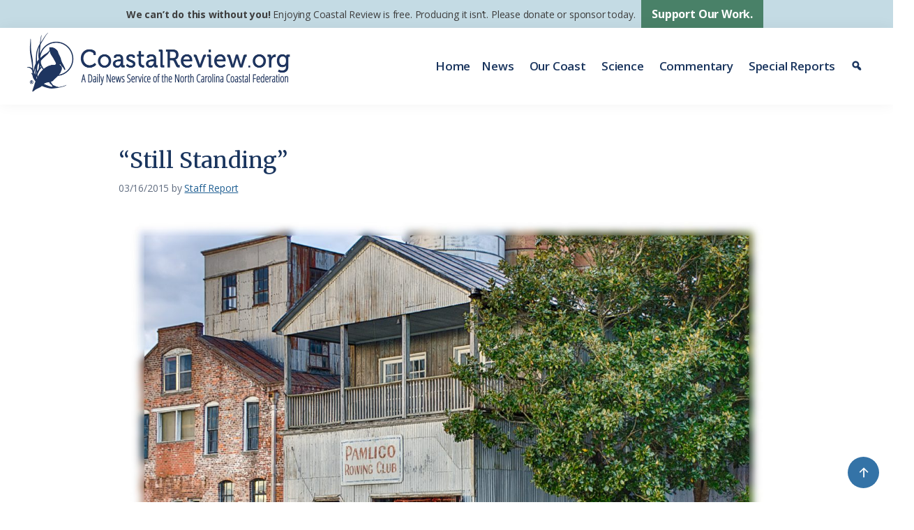

--- FILE ---
content_type: text/html; charset=UTF-8
request_url: https://coastalreview.org/2015/03/still-standing/
body_size: 20286
content:
<!DOCTYPE html>
<html lang="en-US">
<head >
<meta charset="UTF-8" />
<meta name="viewport" content="width=device-width, initial-scale=1" />
<meta name='robots' content='index, follow, max-image-preview:large, max-snippet:-1, max-video-preview:-1' />
<style>img:is([sizes="auto" i], [sizes^="auto," i]) { contain-intrinsic-size: 3000px 1500px }</style>
<!-- This site is optimized with the Yoast SEO plugin v26.5 - https://yoast.com/wordpress/plugins/seo/ -->
<title>&quot;Still Standing&quot; | Coastal Review</title>
<meta name="description" content="Librarians at Little Washington&#039;s regional library were able to dig up a little information about what&#039;s shown in this picture in a book titled Washington, North Carolina by Louis Van Camp. The water shed is at the rear of the Havens-Moss gristmill, built in c. 1830 and located downtown on W. Main Street. Jonathan Havens was a merchant and dealer in corn, meal, hay, oats, cotton seed meal, hulls and coal. During the Great Depression, a grain bank was operated there to help farmers. The mill is no longer in use, but the majority of its machinery can still operate. The Havens Wharf building can be seen just to the left." />
<link rel="canonical" href="https://coastalreview.org/2015/03/still-standing/" />
<meta property="og:locale" content="en_US" />
<meta property="og:type" content="article" />
<meta property="og:title" content="&quot;Still Standing&quot; | Coastal Review" />
<meta property="og:description" content="Librarians at Little Washington&#039;s regional library were able to dig up a little information about what&#039;s shown in this picture in a book titled Washington, North Carolina by Louis Van Camp. The water shed is at the rear of the Havens-Moss gristmill, built in c. 1830 and located downtown on W. Main Street. Jonathan Havens was a merchant and dealer in corn, meal, hay, oats, cotton seed meal, hulls and coal. During the Great Depression, a grain bank was operated there to help farmers. The mill is no longer in use, but the majority of its machinery can still operate. The Havens Wharf building can be seen just to the left." />
<meta property="og:url" content="https://coastalreview.org/2015/03/still-standing/" />
<meta property="og:site_name" content="Coastal Review" />
<meta property="article:publisher" content="https://www.facebook.com/coastalreview.org" />
<meta property="article:published_time" content="2015-03-16T04:00:21+00:00" />
<meta property="article:modified_time" content="2022-12-28T16:56:53+00:00" />
<meta property="og:image" content="https://coastalreview.org/wp-content/uploads/2015/03/1569-washington.jpg" />
<meta property="og:image:width" content="1483" />
<meta property="og:image:height" content="1080" />
<meta property="og:image:type" content="image/jpeg" />
<meta name="author" content="Staff Report" />
<meta name="twitter:card" content="summary_large_image" />
<meta name="twitter:creator" content="@Coastal_Review" />
<meta name="twitter:site" content="@Coastal_Review" />
<script type="application/ld+json" class="yoast-schema-graph">{"@context":"https://schema.org","@graph":[{"@type":"Article","@id":"https://coastalreview.org/2015/03/still-standing/#article","isPartOf":{"@id":"https://coastalreview.org/2015/03/still-standing/"},"author":{"name":"Staff Report","@id":"https://coastalreview.org/#/schema/person/6d46ac23b14c89db90f7a32cac3595d9"},"headline":"&#8220;Still Standing&#8221;","datePublished":"2015-03-16T04:00:21+00:00","dateModified":"2022-12-28T16:56:53+00:00","mainEntityOfPage":{"@id":"https://coastalreview.org/2015/03/still-standing/"},"wordCount":198,"publisher":{"@id":"https://coastalreview.org/#organization"},"image":{"@id":"https://coastalreview.org/2015/03/still-standing/#primaryimage"},"thumbnailUrl":"https://coastalreview.org/wp-content/uploads/2015/03/1569-washington.jpg","articleSection":["Featured Photo"],"inLanguage":"en-US"},{"@type":"WebPage","@id":"https://coastalreview.org/2015/03/still-standing/","url":"https://coastalreview.org/2015/03/still-standing/","name":"\"Still Standing\" | Coastal Review","isPartOf":{"@id":"https://coastalreview.org/#website"},"primaryImageOfPage":{"@id":"https://coastalreview.org/2015/03/still-standing/#primaryimage"},"image":{"@id":"https://coastalreview.org/2015/03/still-standing/#primaryimage"},"thumbnailUrl":"https://coastalreview.org/wp-content/uploads/2015/03/1569-washington.jpg","datePublished":"2015-03-16T04:00:21+00:00","dateModified":"2022-12-28T16:56:53+00:00","description":"Librarians at Little Washington's regional library were able to dig up a little information about what's shown in this picture in a book titled Washington, North Carolina by Louis Van Camp. The water shed is at the rear of the Havens-Moss gristmill, built in c. 1830 and located downtown on W. Main Street. Jonathan Havens was a merchant and dealer in corn, meal, hay, oats, cotton seed meal, hulls and coal. During the Great Depression, a grain bank was operated there to help farmers. The mill is no longer in use, but the majority of its machinery can still operate. The Havens Wharf building can be seen just to the left.","breadcrumb":{"@id":"https://coastalreview.org/2015/03/still-standing/#breadcrumb"},"inLanguage":"en-US","potentialAction":[{"@type":"ReadAction","target":["https://coastalreview.org/2015/03/still-standing/"]}]},{"@type":"ImageObject","inLanguage":"en-US","@id":"https://coastalreview.org/2015/03/still-standing/#primaryimage","url":"https://coastalreview.org/wp-content/uploads/2015/03/1569-washington.jpg","contentUrl":"https://coastalreview.org/wp-content/uploads/2015/03/1569-washington.jpg","width":1483,"height":1080},{"@type":"BreadcrumbList","@id":"https://coastalreview.org/2015/03/still-standing/#breadcrumb","itemListElement":[{"@type":"ListItem","position":1,"name":"Home","item":"https://coastalreview.org/"},{"@type":"ListItem","position":2,"name":"Archives","item":"https://coastalreview.org/archives/"},{"@type":"ListItem","position":3,"name":"&#8220;Still Standing&#8221;"}]},{"@type":"WebSite","@id":"https://coastalreview.org/#website","url":"https://coastalreview.org/","name":"Coastal Review","description":"A Daily News Service of the North Carolina Coastal Federation","publisher":{"@id":"https://coastalreview.org/#organization"},"potentialAction":[{"@type":"SearchAction","target":{"@type":"EntryPoint","urlTemplate":"https://coastalreview.org/?s={search_term_string}"},"query-input":{"@type":"PropertyValueSpecification","valueRequired":true,"valueName":"search_term_string"}}],"inLanguage":"en-US"},{"@type":"Organization","@id":"https://coastalreview.org/#organization","name":"Coastal Review","url":"https://coastalreview.org/","logo":{"@type":"ImageObject","inLanguage":"en-US","@id":"https://coastalreview.org/#/schema/logo/image/","url":"https://coastalreview.org/wp-content/uploads/2021/04/Coastal-Review-logo-pub-2.png","contentUrl":"https://coastalreview.org/wp-content/uploads/2021/04/Coastal-Review-logo-pub-2.png","width":800,"height":191,"caption":"Coastal Review"},"image":{"@id":"https://coastalreview.org/#/schema/logo/image/"},"sameAs":["https://www.facebook.com/coastalreview.org","https://x.com/Coastal_Review"]},{"@type":"Person","@id":"https://coastalreview.org/#/schema/person/6d46ac23b14c89db90f7a32cac3595d9","name":"Staff Report","description":"The story was compiled by staff members of Coastal Review.","url":"https://coastalreview.org/author/staffreport/"}]}</script>
<!-- / Yoast SEO plugin. -->
<link rel='dns-prefetch' href='//static.addtoany.com' />
<link rel='dns-prefetch' href='//fonts.googleapis.com' />
<link rel='dns-prefetch' href='//maxcdn.bootstrapcdn.com' />
<link rel="alternate" type="application/rss+xml" title="Coastal Review &raquo; Feed" href="https://coastalreview.org/feed/" />
<!-- <link rel='stylesheet' id='coastal-review-css' href='https://coastalreview.org/wp-content/themes/CRO/style.css?ver=1.0' media='all' /> -->
<link rel="stylesheet" type="text/css" href="//coastalreview.org/wp-content/cache/wpfc-minified/rpdkk2s/e0705.css" media="all"/>
<style id='coastal-review-inline-css'>
a,
.entry-title a:focus,
.entry-title a:hover,
.genesis-nav-menu a:focus,
.genesis-nav-menu a:hover,
.genesis-nav-menu .current-menu-item > a,
.genesis-nav-menu .sub-menu .current-menu-item > a:focus,
.genesis-nav-menu .sub-menu .current-menu-item > a:hover,
.menu-toggle:focus,
.menu-toggle:hover,
.sub-menu-toggle:focus,
.sub-menu-toggle:hover {
color: #216093;
}
button:focus,
button:hover,
input[type="button"]:focus,
input[type="button"]:hover,
input[type="reset"]:focus,
input[type="reset"]:hover,
input[type="submit"]:focus,
input[type="submit"]:hover,
input[type="reset"]:focus,
input[type="reset"]:hover,
input[type="submit"]:focus,
input[type="submit"]:hover,
.site-container div.wpforms-container-full .wpforms-form input[type="submit"]:focus,
.site-container div.wpforms-container-full .wpforms-form input[type="submit"]:hover,
.site-container div.wpforms-container-full .wpforms-form button[type="submit"]:focus,
.site-container div.wpforms-container-full .wpforms-form button[type="submit"]:hover,
.button:focus,
.button:hover {
background-color: #518970;
color: #ffffff;
}
@media only screen and (min-width: 960px) {
.genesis-nav-menu > .menu-highlight > a:hover,
.genesis-nav-menu > .menu-highlight > a:focus,
.genesis-nav-menu > .menu-highlight.current-menu-item > a {
background-color: #518970;
color: #ffffff;
}
}
.wp-custom-logo .site-container .title-area {
max-width: 400px;
}
</style>
<!-- <link rel='stylesheet' id='wp-block-library-css' href='https://coastalreview.org/wp-includes/css/dist/block-library/style.min.css?ver=3152ee1cd3a3b6dc56f3222a6763d6fd' media='all' /> -->
<link rel="stylesheet" type="text/css" href="//coastalreview.org/wp-content/cache/wpfc-minified/f2wdrxdm/e0705.css" media="all"/>
<style id='classic-theme-styles-inline-css'>
/*! This file is auto-generated */
.wp-block-button__link{color:#fff;background-color:#32373c;border-radius:9999px;box-shadow:none;text-decoration:none;padding:calc(.667em + 2px) calc(1.333em + 2px);font-size:1.125em}.wp-block-file__button{background:#32373c;color:#fff;text-decoration:none}
</style>
<style id='global-styles-inline-css'>
:root{--wp--preset--aspect-ratio--square: 1;--wp--preset--aspect-ratio--4-3: 4/3;--wp--preset--aspect-ratio--3-4: 3/4;--wp--preset--aspect-ratio--3-2: 3/2;--wp--preset--aspect-ratio--2-3: 2/3;--wp--preset--aspect-ratio--16-9: 16/9;--wp--preset--aspect-ratio--9-16: 9/16;--wp--preset--color--black: #000000;--wp--preset--color--cyan-bluish-gray: #abb8c3;--wp--preset--color--white: #fff;--wp--preset--color--pale-pink: #f78da7;--wp--preset--color--vivid-red: #cf2e2e;--wp--preset--color--luminous-vivid-orange: #ff6900;--wp--preset--color--luminous-vivid-amber: #fcb900;--wp--preset--color--light-green-cyan: #7bdcb5;--wp--preset--color--vivid-green-cyan: #00d084;--wp--preset--color--pale-cyan-blue: #8ed1fc;--wp--preset--color--vivid-cyan-blue: #0693e3;--wp--preset--color--vivid-purple: #9b51e0;--wp--preset--color--theme-primary: #216093;--wp--preset--color--theme-secondary: #518970;--wp--preset--color--navy: #1a355e;--wp--preset--color--teal: #007481;--wp--preset--color--dark-green: #528E73;--wp--preset--color--charcoal: #313234;--wp--preset--color--pale-blue: #bad1d9;--wp--preset--color--pale-blue-2: #d7e7ed;--wp--preset--gradient--vivid-cyan-blue-to-vivid-purple: linear-gradient(135deg,rgba(6,147,227,1) 0%,rgb(155,81,224) 100%);--wp--preset--gradient--light-green-cyan-to-vivid-green-cyan: linear-gradient(135deg,rgb(122,220,180) 0%,rgb(0,208,130) 100%);--wp--preset--gradient--luminous-vivid-amber-to-luminous-vivid-orange: linear-gradient(135deg,rgba(252,185,0,1) 0%,rgba(255,105,0,1) 100%);--wp--preset--gradient--luminous-vivid-orange-to-vivid-red: linear-gradient(135deg,rgba(255,105,0,1) 0%,rgb(207,46,46) 100%);--wp--preset--gradient--very-light-gray-to-cyan-bluish-gray: linear-gradient(135deg,rgb(238,238,238) 0%,rgb(169,184,195) 100%);--wp--preset--gradient--cool-to-warm-spectrum: linear-gradient(135deg,rgb(74,234,220) 0%,rgb(151,120,209) 20%,rgb(207,42,186) 40%,rgb(238,44,130) 60%,rgb(251,105,98) 80%,rgb(254,248,76) 100%);--wp--preset--gradient--blush-light-purple: linear-gradient(135deg,rgb(255,206,236) 0%,rgb(152,150,240) 100%);--wp--preset--gradient--blush-bordeaux: linear-gradient(135deg,rgb(254,205,165) 0%,rgb(254,45,45) 50%,rgb(107,0,62) 100%);--wp--preset--gradient--luminous-dusk: linear-gradient(135deg,rgb(255,203,112) 0%,rgb(199,81,192) 50%,rgb(65,88,208) 100%);--wp--preset--gradient--pale-ocean: linear-gradient(135deg,rgb(255,245,203) 0%,rgb(182,227,212) 50%,rgb(51,167,181) 100%);--wp--preset--gradient--electric-grass: linear-gradient(135deg,rgb(202,248,128) 0%,rgb(113,206,126) 100%);--wp--preset--gradient--midnight: linear-gradient(135deg,rgb(2,3,129) 0%,rgb(40,116,252) 100%);--wp--preset--font-size--small: 15px;--wp--preset--font-size--medium: 20px;--wp--preset--font-size--large: 20px;--wp--preset--font-size--x-large: 42px;--wp--preset--font-size--normal: 18px;--wp--preset--font-size--larger: 24px;--wp--preset--spacing--20: 0.44rem;--wp--preset--spacing--30: 0.67rem;--wp--preset--spacing--40: 1rem;--wp--preset--spacing--50: 1.5rem;--wp--preset--spacing--60: 2.25rem;--wp--preset--spacing--70: 3.38rem;--wp--preset--spacing--80: 5.06rem;--wp--preset--shadow--natural: 6px 6px 9px rgba(0, 0, 0, 0.2);--wp--preset--shadow--deep: 12px 12px 50px rgba(0, 0, 0, 0.4);--wp--preset--shadow--sharp: 6px 6px 0px rgba(0, 0, 0, 0.2);--wp--preset--shadow--outlined: 6px 6px 0px -3px rgba(255, 255, 255, 1), 6px 6px rgba(0, 0, 0, 1);--wp--preset--shadow--crisp: 6px 6px 0px rgba(0, 0, 0, 1);}:where(.is-layout-flex){gap: 0.5em;}:where(.is-layout-grid){gap: 0.5em;}body .is-layout-flex{display: flex;}.is-layout-flex{flex-wrap: wrap;align-items: center;}.is-layout-flex > :is(*, div){margin: 0;}body .is-layout-grid{display: grid;}.is-layout-grid > :is(*, div){margin: 0;}:where(.wp-block-columns.is-layout-flex){gap: 2em;}:where(.wp-block-columns.is-layout-grid){gap: 2em;}:where(.wp-block-post-template.is-layout-flex){gap: 1.25em;}:where(.wp-block-post-template.is-layout-grid){gap: 1.25em;}.has-black-color{color: var(--wp--preset--color--black) !important;}.has-cyan-bluish-gray-color{color: var(--wp--preset--color--cyan-bluish-gray) !important;}.has-white-color{color: var(--wp--preset--color--white) !important;}.has-pale-pink-color{color: var(--wp--preset--color--pale-pink) !important;}.has-vivid-red-color{color: var(--wp--preset--color--vivid-red) !important;}.has-luminous-vivid-orange-color{color: var(--wp--preset--color--luminous-vivid-orange) !important;}.has-luminous-vivid-amber-color{color: var(--wp--preset--color--luminous-vivid-amber) !important;}.has-light-green-cyan-color{color: var(--wp--preset--color--light-green-cyan) !important;}.has-vivid-green-cyan-color{color: var(--wp--preset--color--vivid-green-cyan) !important;}.has-pale-cyan-blue-color{color: var(--wp--preset--color--pale-cyan-blue) !important;}.has-vivid-cyan-blue-color{color: var(--wp--preset--color--vivid-cyan-blue) !important;}.has-vivid-purple-color{color: var(--wp--preset--color--vivid-purple) !important;}.has-black-background-color{background-color: var(--wp--preset--color--black) !important;}.has-cyan-bluish-gray-background-color{background-color: var(--wp--preset--color--cyan-bluish-gray) !important;}.has-white-background-color{background-color: var(--wp--preset--color--white) !important;}.has-pale-pink-background-color{background-color: var(--wp--preset--color--pale-pink) !important;}.has-vivid-red-background-color{background-color: var(--wp--preset--color--vivid-red) !important;}.has-luminous-vivid-orange-background-color{background-color: var(--wp--preset--color--luminous-vivid-orange) !important;}.has-luminous-vivid-amber-background-color{background-color: var(--wp--preset--color--luminous-vivid-amber) !important;}.has-light-green-cyan-background-color{background-color: var(--wp--preset--color--light-green-cyan) !important;}.has-vivid-green-cyan-background-color{background-color: var(--wp--preset--color--vivid-green-cyan) !important;}.has-pale-cyan-blue-background-color{background-color: var(--wp--preset--color--pale-cyan-blue) !important;}.has-vivid-cyan-blue-background-color{background-color: var(--wp--preset--color--vivid-cyan-blue) !important;}.has-vivid-purple-background-color{background-color: var(--wp--preset--color--vivid-purple) !important;}.has-black-border-color{border-color: var(--wp--preset--color--black) !important;}.has-cyan-bluish-gray-border-color{border-color: var(--wp--preset--color--cyan-bluish-gray) !important;}.has-white-border-color{border-color: var(--wp--preset--color--white) !important;}.has-pale-pink-border-color{border-color: var(--wp--preset--color--pale-pink) !important;}.has-vivid-red-border-color{border-color: var(--wp--preset--color--vivid-red) !important;}.has-luminous-vivid-orange-border-color{border-color: var(--wp--preset--color--luminous-vivid-orange) !important;}.has-luminous-vivid-amber-border-color{border-color: var(--wp--preset--color--luminous-vivid-amber) !important;}.has-light-green-cyan-border-color{border-color: var(--wp--preset--color--light-green-cyan) !important;}.has-vivid-green-cyan-border-color{border-color: var(--wp--preset--color--vivid-green-cyan) !important;}.has-pale-cyan-blue-border-color{border-color: var(--wp--preset--color--pale-cyan-blue) !important;}.has-vivid-cyan-blue-border-color{border-color: var(--wp--preset--color--vivid-cyan-blue) !important;}.has-vivid-purple-border-color{border-color: var(--wp--preset--color--vivid-purple) !important;}.has-vivid-cyan-blue-to-vivid-purple-gradient-background{background: var(--wp--preset--gradient--vivid-cyan-blue-to-vivid-purple) !important;}.has-light-green-cyan-to-vivid-green-cyan-gradient-background{background: var(--wp--preset--gradient--light-green-cyan-to-vivid-green-cyan) !important;}.has-luminous-vivid-amber-to-luminous-vivid-orange-gradient-background{background: var(--wp--preset--gradient--luminous-vivid-amber-to-luminous-vivid-orange) !important;}.has-luminous-vivid-orange-to-vivid-red-gradient-background{background: var(--wp--preset--gradient--luminous-vivid-orange-to-vivid-red) !important;}.has-very-light-gray-to-cyan-bluish-gray-gradient-background{background: var(--wp--preset--gradient--very-light-gray-to-cyan-bluish-gray) !important;}.has-cool-to-warm-spectrum-gradient-background{background: var(--wp--preset--gradient--cool-to-warm-spectrum) !important;}.has-blush-light-purple-gradient-background{background: var(--wp--preset--gradient--blush-light-purple) !important;}.has-blush-bordeaux-gradient-background{background: var(--wp--preset--gradient--blush-bordeaux) !important;}.has-luminous-dusk-gradient-background{background: var(--wp--preset--gradient--luminous-dusk) !important;}.has-pale-ocean-gradient-background{background: var(--wp--preset--gradient--pale-ocean) !important;}.has-electric-grass-gradient-background{background: var(--wp--preset--gradient--electric-grass) !important;}.has-midnight-gradient-background{background: var(--wp--preset--gradient--midnight) !important;}.has-small-font-size{font-size: var(--wp--preset--font-size--small) !important;}.has-medium-font-size{font-size: var(--wp--preset--font-size--medium) !important;}.has-large-font-size{font-size: var(--wp--preset--font-size--large) !important;}.has-x-large-font-size{font-size: var(--wp--preset--font-size--x-large) !important;}
:where(.wp-block-post-template.is-layout-flex){gap: 1.25em;}:where(.wp-block-post-template.is-layout-grid){gap: 1.25em;}
:where(.wp-block-columns.is-layout-flex){gap: 2em;}:where(.wp-block-columns.is-layout-grid){gap: 2em;}
:root :where(.wp-block-pullquote){font-size: 1.5em;line-height: 1.6;}
</style>
<!-- <link rel='stylesheet' id='megamenu-css' href='https://coastalreview.org/wp-content/uploads/maxmegamenu/style.css?ver=035c48' media='all' /> -->
<!-- <link rel='stylesheet' id='dashicons-css' href='https://coastalreview.org/wp-includes/css/dashicons.min.css?ver=3152ee1cd3a3b6dc56f3222a6763d6fd' media='all' /> -->
<link rel="stylesheet" type="text/css" href="//coastalreview.org/wp-content/cache/wpfc-minified/ko4b1l2z/e0705.css" media="all"/>
<link rel='stylesheet' id='coastal-review-fonts-css' href='https://fonts.googleapis.com/css2?family=Open+Sans%3Aital%2Cwght%400%2C400%3B0%2C600%3B0%2C700%3B0%2C800%3B1%2C400%3B1%2C600%3B1%2C700%3B1%2C800&#038;display=swap&#038;ver=1.0' media='all' />
<link rel='stylesheet' id='font-awesome-css' href='//maxcdn.bootstrapcdn.com/font-awesome/4.2.0/css/font-awesome.min.css?ver=3152ee1cd3a3b6dc56f3222a6763d6fd' media='all' />
<link rel='stylesheet' id='wpb-google-fonts-css' href='https://fonts.googleapis.com/css2?family=Merriweather%3Aital%2Cwght%400%2C400%3B0%2C700%3B1%2C400%3B1%2C700&#038;display=swap&#038;ver=3152ee1cd3a3b6dc56f3222a6763d6fd' media='all' />
<!-- <link rel='stylesheet' id='coastal-review-gutenberg-css' href='https://coastalreview.org/wp-content/themes/CRO/lib/gutenberg/front-end.css?ver=1.0' media='all' /> -->
<link rel="stylesheet" type="text/css" href="//coastalreview.org/wp-content/cache/wpfc-minified/8uyhkl5r/e0705.css" media="all"/>
<style id='coastal-review-gutenberg-inline-css'>
.gb-block-post-grid .gb-post-grid-items h2 a:hover {
color: #216093;
}
.site-container .wp-block-button .wp-block-button__link {
background-color: #216093;
}
.wp-block-button .wp-block-button__link:not(.has-background),
.wp-block-button .wp-block-button__link:not(.has-background):focus,
.wp-block-button .wp-block-button__link:not(.has-background):hover {
color: #ffffff;
}
.site-container .wp-block-button.is-style-outline .wp-block-button__link {
color: #216093;
}
.site-container .wp-block-button.is-style-outline .wp-block-button__link:focus,
.site-container .wp-block-button.is-style-outline .wp-block-button__link:hover {
color: #4483b6;
}		.site-container .has-small-font-size {
font-size: 15px;
}		.site-container .has-normal-font-size {
font-size: 18px;
}		.site-container .has-large-font-size {
font-size: 20px;
}		.site-container .has-larger-font-size {
font-size: 24px;
}		.site-container .has-theme-primary-color,
.site-container .wp-block-button .wp-block-button__link.has-theme-primary-color,
.site-container .wp-block-button.is-style-outline .wp-block-button__link.has-theme-primary-color {
color: #216093;
}
.site-container .has-theme-primary-background-color,
.site-container .wp-block-button .wp-block-button__link.has-theme-primary-background-color,
.site-container .wp-block-pullquote.is-style-solid-color.has-theme-primary-background-color {
background-color: #216093;
}		.site-container .has-theme-secondary-color,
.site-container .wp-block-button .wp-block-button__link.has-theme-secondary-color,
.site-container .wp-block-button.is-style-outline .wp-block-button__link.has-theme-secondary-color {
color: #518970;
}
.site-container .has-theme-secondary-background-color,
.site-container .wp-block-button .wp-block-button__link.has-theme-secondary-background-color,
.site-container .wp-block-pullquote.is-style-solid-color.has-theme-secondary-background-color {
background-color: #518970;
}		.site-container .has-navy-color,
.site-container .wp-block-button .wp-block-button__link.has-navy-color,
.site-container .wp-block-button.is-style-outline .wp-block-button__link.has-navy-color {
color: #1a355e;
}
.site-container .has-navy-background-color,
.site-container .wp-block-button .wp-block-button__link.has-navy-background-color,
.site-container .wp-block-pullquote.is-style-solid-color.has-navy-background-color {
background-color: #1a355e;
}		.site-container .has-teal-color,
.site-container .wp-block-button .wp-block-button__link.has-teal-color,
.site-container .wp-block-button.is-style-outline .wp-block-button__link.has-teal-color {
color: #007481;
}
.site-container .has-teal-background-color,
.site-container .wp-block-button .wp-block-button__link.has-teal-background-color,
.site-container .wp-block-pullquote.is-style-solid-color.has-teal-background-color {
background-color: #007481;
}		.site-container .has-dark-green-color,
.site-container .wp-block-button .wp-block-button__link.has-dark-green-color,
.site-container .wp-block-button.is-style-outline .wp-block-button__link.has-dark-green-color {
color: #528E73;
}
.site-container .has-dark-green-background-color,
.site-container .wp-block-button .wp-block-button__link.has-dark-green-background-color,
.site-container .wp-block-pullquote.is-style-solid-color.has-dark-green-background-color {
background-color: #528E73;
}		.site-container .has-charcoal-color,
.site-container .wp-block-button .wp-block-button__link.has-charcoal-color,
.site-container .wp-block-button.is-style-outline .wp-block-button__link.has-charcoal-color {
color: #313234;
}
.site-container .has-charcoal-background-color,
.site-container .wp-block-button .wp-block-button__link.has-charcoal-background-color,
.site-container .wp-block-pullquote.is-style-solid-color.has-charcoal-background-color {
background-color: #313234;
}		.site-container .has-white-color,
.site-container .wp-block-button .wp-block-button__link.has-white-color,
.site-container .wp-block-button.is-style-outline .wp-block-button__link.has-white-color {
color: #fff;
}
.site-container .has-white-background-color,
.site-container .wp-block-button .wp-block-button__link.has-white-background-color,
.site-container .wp-block-pullquote.is-style-solid-color.has-white-background-color {
background-color: #fff;
}		.site-container .has-pale-blue-color,
.site-container .wp-block-button .wp-block-button__link.has-pale-blue-color,
.site-container .wp-block-button.is-style-outline .wp-block-button__link.has-pale-blue-color {
color: #bad1d9;
}
.site-container .has-pale-blue-background-color,
.site-container .wp-block-button .wp-block-button__link.has-pale-blue-background-color,
.site-container .wp-block-pullquote.is-style-solid-color.has-pale-blue-background-color {
background-color: #bad1d9;
}		.site-container .has-pale-blue-2-color,
.site-container .wp-block-button .wp-block-button__link.has-pale-blue-2-color,
.site-container .wp-block-button.is-style-outline .wp-block-button__link.has-pale-blue-2-color {
color: #d7e7ed;
}
.site-container .has-pale-blue-2-background-color,
.site-container .wp-block-button .wp-block-button__link.has-pale-blue-2-background-color,
.site-container .wp-block-pullquote.is-style-solid-color.has-pale-blue-2-background-color {
background-color: #d7e7ed;
}
</style>
<!-- <link rel='stylesheet' id='addtoany-css' href='https://coastalreview.org/wp-content/plugins/add-to-any/addtoany.min.css?ver=1.16' media='all' /> -->
<!-- <link rel='stylesheet' id='__EPYT__style-css' href='https://coastalreview.org/wp-content/plugins/youtube-embed-plus/styles/ytprefs.min.css?ver=14.2.3.2' media='all' /> -->
<link rel="stylesheet" type="text/css" href="//coastalreview.org/wp-content/cache/wpfc-minified/89q677kk/e0705.css" media="all"/>
<style id='__EPYT__style-inline-css'>
.epyt-gallery-thumb {
width: 33.333%;
}
</style>
<script id="addtoany-core-js-before">
window.a2a_config=window.a2a_config||{};a2a_config.callbacks=[];a2a_config.overlays=[];a2a_config.templates={};
a2a_config.callbacks.push({ready:function(){document.querySelectorAll(".a2a_s_undefined").forEach(function(emptyIcon){emptyIcon.parentElement.style.display="none";})}});
a2a_config.icon_color="transparent,#1a355e";
</script>
<script defer src="https://static.addtoany.com/menu/page.js" id="addtoany-core-js"></script>
<script src='//coastalreview.org/wp-content/cache/wpfc-minified/kbjaf7qj/e0705.js' type="text/javascript"></script>
<!-- <script src="https://coastalreview.org/wp-includes/js/jquery/jquery.min.js?ver=3.7.1" id="jquery-core-js"></script> -->
<!-- <script src="https://coastalreview.org/wp-includes/js/jquery/jquery-migrate.min.js?ver=3.4.1" id="jquery-migrate-js"></script> -->
<!-- <script defer src="https://coastalreview.org/wp-content/plugins/add-to-any/addtoany.min.js?ver=1.1" id="addtoany-jquery-js"></script> -->
<script id="__ytprefs__-js-extra">
var _EPYT_ = {"ajaxurl":"https:\/\/coastalreview.org\/wp-admin\/admin-ajax.php","security":"955070573a","gallery_scrolloffset":"20","eppathtoscripts":"https:\/\/coastalreview.org\/wp-content\/plugins\/youtube-embed-plus\/scripts\/","eppath":"https:\/\/coastalreview.org\/wp-content\/plugins\/youtube-embed-plus\/","epresponsiveselector":"[\"iframe.__youtube_prefs__\",\"iframe[src*='youtube.com']\",\"iframe[src*='youtube-nocookie.com']\",\"iframe[data-ep-src*='youtube.com']\",\"iframe[data-ep-src*='youtube-nocookie.com']\",\"iframe[data-ep-gallerysrc*='youtube.com']\"]","epdovol":"1","version":"14.2.3.2","evselector":"iframe.__youtube_prefs__[src], iframe[src*=\"youtube.com\/embed\/\"], iframe[src*=\"youtube-nocookie.com\/embed\/\"]","ajax_compat":"","maxres_facade":"eager","ytapi_load":"light","pause_others":"","stopMobileBuffer":"","facade_mode":"1","not_live_on_channel":""};
</script>
<script src='//coastalreview.org/wp-content/cache/wpfc-minified/8j2rdpdw/e0705.js' type="text/javascript"></script>
<!-- <script defer src="https://coastalreview.org/wp-content/plugins/youtube-embed-plus/scripts/ytprefs.min.js?ver=14.2.3.2" id="__ytprefs__-js"></script> -->
<!-- GA Google Analytics @ https://m0n.co/ga -->
<script async src="https://www.googletagmanager.com/gtag/js?id=G-6RLJ8WLG21"></script>
<script>
window.dataLayer = window.dataLayer || [];
function gtag(){dataLayer.push(arguments);}
gtag('js', new Date());
gtag('config', 'G-6RLJ8WLG21');
</script>
<!-- Google Tag Manager -->
<script>(function(w,d,s,l,i){w[l]=w[l]||[];w[l].push({'gtm.start':
new Date().getTime(),event:'gtm.js'});var f=d.getElementsByTagName(s)[0],
j=d.createElement(s),dl=l!='dataLayer'?'&l='+l:'';j.async=true;j.src=
'https://www.googletagmanager.com/gtm.js?id='+i+dl;f.parentNode.insertBefore(j,f);
})(window,document,'script','dataLayer','GTM-5Q5DL45T');</script>
<!-- End Google Tag Manager -->
<script type='text/javascript'>
function addLink() {
if (
window.getSelection().containsNode(
document.getElementsByClassName('entry-content')[0], true)) {
var body_element = document.getElementsByTagName('body')[0];
var selection;
selection = window.getSelection();
var oldselection = selection
var pagelink = "<br /><br /> Read more at Coastal Review, <a href='' title='&#8220;Still Standing&#8221;'>coastalreview.org</a>."; 
var copy_text = selection + pagelink;
var new_div = document.createElement('div');
new_div.style.left='-99999px';
new_div.style.position='absolute';
body_element.appendChild(new_div );
new_div.innerHTML = copy_text ;
selection.selectAllChildren(new_div );
window.setTimeout(function() {
body_element.removeChild(new_div );
},0);
}
}
document.oncopy = addLink;
</script>
<link rel="icon" href="https://coastalreview.org/wp-content/uploads/2021/03/NCCF-icon-152.png" sizes="32x32" />
<link rel="icon" href="https://coastalreview.org/wp-content/uploads/2021/03/NCCF-icon-152.png" sizes="192x192" />
<link rel="apple-touch-icon" href="https://coastalreview.org/wp-content/uploads/2021/03/NCCF-icon-152.png" />
<meta name="msapplication-TileImage" content="https://coastalreview.org/wp-content/uploads/2021/03/NCCF-icon-152.png" />
<style type="text/css">/** Mega Menu CSS: fs **/</style>
</head>
<body class="wp-singular post-template-default single single-post postid-7479 single-format-standard wp-custom-logo wp-embed-responsive wp-theme-genesis wp-child-theme-CRO mega-menu-primary header-full-width full-width-content genesis-breadcrumbs-hidden genesis-footer-widgets-visible has-no-blocks"><div class="site-container" id="top"><ul class="genesis-skip-link"><li><a href="#genesis-nav-primary" class="screen-reader-shortcut"> Skip to primary navigation</a></li><li><a href="#genesis-content" class="screen-reader-shortcut"> Skip to main content</a></li><li><a href="#genesis-footer-widgets" class="screen-reader-shortcut"> Skip to footer</a></li></ul><div class="support-bar"><section id="text-56" class="widget widget_text"><div class="widget-wrap">			<div class="textwidget"><div class="inline margin-tb"><strong>We can&#8217;t do this without you!</strong> Enjoying Coastal Review is free. Producing it isn&#8217;t. Please donate or sponsor today.</div>
<div class="inline"><a class="button" href="/support/" title="Support Our Work">Support Our Work.</a></div>
</div>
</div></section>
</div><header class="site-header"><div class="wrap"><div class="title-area"><a href="https://coastalreview.org/" class="custom-logo-link" rel="home"><img width="800" height="191" src="https://coastalreview.org/wp-content/uploads/2021/04/Coastal-Review-logo-pub-2.png" class="custom-logo" alt="CoastalReview.org" decoding="async" fetchpriority="high" srcset="https://coastalreview.org/wp-content/uploads/2021/04/Coastal-Review-logo-pub-2.png 800w, https://coastalreview.org/wp-content/uploads/2021/04/Coastal-Review-logo-pub-2-400x96.png 400w, https://coastalreview.org/wp-content/uploads/2021/04/Coastal-Review-logo-pub-2-200x48.png 200w, https://coastalreview.org/wp-content/uploads/2021/04/Coastal-Review-logo-pub-2-768x183.png 768w" sizes="(max-width: 800px) 100vw, 800px" /></a><p class="site-title">Coastal Review</p><p class="site-description">A Daily News Service of the North Carolina Coastal Federation</p></div><nav class="nav-primary" aria-label="Main" id="genesis-nav-primary"><div class="wrap"><nav id="mega-menu-wrap-primary" class="mega-menu-wrap"><div class="mega-menu-toggle"><div class="mega-toggle-blocks-left"><div class='mega-toggle-block mega-menu-toggle-block mega-toggle-block-1' id='mega-toggle-block-1' tabindex='0'><span class='mega-toggle-label' role='button' aria-expanded='false'><span class='mega-toggle-label-closed'>MENU</span><span class='mega-toggle-label-open'>MENU</span></span></div></div><div class="mega-toggle-blocks-center"></div><div class="mega-toggle-blocks-right"></div></div><ul id="mega-menu-primary" class="mega-menu max-mega-menu mega-menu-horizontal mega-no-js" data-event="hover_intent" data-effect="fade_up" data-effect-speed="200" data-effect-mobile="slide_left" data-effect-speed-mobile="200" data-mobile-force-width="body" data-second-click="go" data-document-click="collapse" data-vertical-behaviour="accordion" data-breakpoint="1200" data-unbind="true" data-mobile-state="collapse_all" data-mobile-direction="vertical" data-hover-intent-timeout="300" data-hover-intent-interval="100"><li class="mega-menu-item mega-menu-item-type-post_type mega-menu-item-object-page mega-menu-item-home mega-align-bottom-left mega-menu-flyout mega-menu-item-6502" id="mega-menu-item-6502"><a class="mega-menu-link" href="https://coastalreview.org/" tabindex="0">Home</a></li><li class="mega-menu-item mega-menu-item-type-taxonomy mega-menu-item-object-category mega-menu-megamenu mega-menu-item-has-children mega-align-bottom-right mega-menu-megamenu mega-menu-item-6497" id="mega-menu-item-6497"><a class="mega-menu-link" href="https://coastalreview.org/category/news-features/" aria-expanded="false" tabindex="0">News<span class="mega-indicator" aria-hidden="true"></span></a>
<ul class="mega-sub-menu">
<li class="mega-menu-item mega-menu-item-type-widget widget_nav_menu mega-menu-column-standard mega-menu-columns-1-of-2 mega-menu-item-nav_menu-23" style="--columns:2; --span:1" id="mega-menu-item-nav_menu-23"><h4 class="mega-block-title">Topics</h4><nav class="menu-news-features-container" aria-label="Topics"><ul id="menu-news-features" class="menu"><li id="menu-item-4042" class="menu-item menu-item-type-taxonomy menu-item-object-category menu-item-4042"><a href="https://coastalreview.org/category/news-features/">News &amp; Features</a></li>
<li id="menu-item-5444" class="menu-item menu-item-type-taxonomy menu-item-object-category menu-item-5444"><a href="https://coastalreview.org/category/news-features/beach-inlet-management/">Beach &amp; Inlet Management</a></li>
<li id="menu-item-4048" class="menu-item menu-item-type-taxonomy menu-item-object-category menu-item-4048"><a href="https://coastalreview.org/category/news-features/climatechange/">Climate Change</a></li>
<li id="menu-item-4038" class="menu-item menu-item-type-taxonomy menu-item-object-category menu-item-4038"><a href="https://coastalreview.org/category/news-features/coastal-policy/">Coastal Policy</a></li>
<li id="menu-item-53251" class="menu-item menu-item-type-taxonomy menu-item-object-category menu-item-53251"><a href="https://coastalreview.org/category/news-features/education/">Education</a></li>
<li id="menu-item-4041" class="menu-item menu-item-type-taxonomy menu-item-object-category menu-item-4041"><a href="https://coastalreview.org/category/news-features/energy/">Energy</a></li>
<li id="menu-item-4040" class="menu-item menu-item-type-taxonomy menu-item-object-category menu-item-4040"><a href="https://coastalreview.org/category/news-features/habitatrestoration/">Habitat Restoration</a></li>
<li id="menu-item-4039" class="menu-item menu-item-type-taxonomy menu-item-object-category menu-item-4039"><a href="https://coastalreview.org/category/news-features/legislature/">Legislature</a></li>
<li id="menu-item-56131" class="menu-item menu-item-type-taxonomy menu-item-object-category menu-item-56131"><a href="https://coastalreview.org/category/news-briefs/">News Briefs</a></li>
<li id="menu-item-53252" class="menu-item menu-item-type-taxonomy menu-item-object-category menu-item-53252"><a href="https://coastalreview.org/category/news-features/public-health/">Public Health</a></li>
<li id="menu-item-4050" class="menu-item menu-item-type-taxonomy menu-item-object-category menu-item-4050"><a href="https://coastalreview.org/category/news-features/stormwater/">Stormwater</a></li>
<li id="menu-item-4111" class="menu-item menu-item-type-taxonomy menu-item-object-category menu-item-4111"><a href="https://coastalreview.org/category/news-features/terminal-groins/">Terminal Groins</a></li>
<li id="menu-item-4112" class="menu-item menu-item-type-taxonomy menu-item-object-category menu-item-4112"><a href="https://coastalreview.org/category/news-features/transportation/">Transportation</a></li>
</ul></nav></li><li class="mega-menu-item mega-menu-item-type-widget featured-content featuredpost mega-menu-column-standard mega-menu-columns-1-of-2 mega-menu-item-featured-post-2" style="--columns:2; --span:1" id="mega-menu-item-featured-post-2"><h4 class="mega-block-title">Recent Headlines</h4><article class="post-103302 post type-post status-publish format-standard has-post-thumbnail category-featured category-news-features tag-brunswick-county tag-cama tag-cape-fear-river tag-corps-of-engineers tag-culture-history tag-deq tag-environmental-justice tag-n-c-ports tag-water-quality entry" aria-label="Harbor project may risk Orton, other Cape Fear historic sites"><header class="entry-header"><h4 class="entry-title"><a href="https://coastalreview.org/2026/01/harbor-project-may-risk-orton-other-cape-fear-historic-sites/">Harbor project may risk Orton, other Cape Fear historic sites</a></h4></header></article><article class="post-103207 post type-post status-publish format-standard has-post-thumbnail category-featured category-news-features category-public-health category-spotlight tag-926 tag-4-dioxane tag-cape-fear-river tag-environmental-management-commission tag-epa tag-pfas tag-pollution tag-public-health entry" aria-label="Commission OKs advancing wastewater rules to public review"><header class="entry-header"><h4 class="entry-title"><a href="https://coastalreview.org/2026/01/commission-oks-advancing-wastewater-rules-to-public-review/">Commission OKs advancing wastewater rules to public review</a></h4></header></article><article class="post-103031 post type-post status-publish format-standard has-post-thumbnail category-featured category-news-features category-spotlight tag-corps-of-engineers tag-epa tag-u-s-supreme-court tag-water-quality tag-wetlands tag-wotus entry" aria-label="New year, new definition: Feds set to limit water protections"><header class="entry-header"><h4 class="entry-title"><a href="https://coastalreview.org/2026/01/new-year-new-definition-feds-set-to-narrow-water-protections/">New year, new definition: Feds set to limit water protections</a></h4></header></article><article class="post-102874 post type-post status-publish format-standard has-post-thumbnail category-featured category-news-features category-spotlight tag-economy tag-food tag-science tag-seafood entry" aria-label="Imported shrimp served at restaurants touting local catch"><header class="entry-header"><h4 class="entry-title"><a href="https://coastalreview.org/2025/12/imported-shrimp-served-at-restaurants-touting-local-catch/">Imported shrimp served at restaurants touting local catch</a></h4></header></article><article class="post-102833 post type-post status-publish format-standard has-post-thumbnail category-beach-inlet-management category-featured category-news-features category-spotlight tag-beach-nourishment tag-buxton tag-cape-hatteras-national-seashore tag-dare-county tag-ecu tag-flood tag-hatteras-island tag-n-c-12 tag-ocracoke tag-outer-banks tag-parks-refuges tag-transportation entry" aria-label="Climate change compounds challenge to stabilize beaches"><header class="entry-header"><h4 class="entry-title"><a href="https://coastalreview.org/2025/12/climate-change-compounds-challenge-to-stabilize-beaches/">Climate change compounds challenge to stabilize beaches</a></h4></header></article><p class="more-from-category"><a href="https://coastalreview.org/category/news-features/" title="News &amp; Features">More Articles</a></p></li></ul>
</li><li class="mega-menu-item mega-menu-item-type-taxonomy mega-menu-item-object-category mega-menu-megamenu mega-menu-item-has-children mega-align-bottom-right mega-menu-megamenu mega-menu-item-6498" id="mega-menu-item-6498"><a class="mega-menu-link" href="https://coastalreview.org/category/ourcoast/" aria-expanded="false" tabindex="0">Our Coast<span class="mega-indicator" aria-hidden="true"></span></a>
<ul class="mega-sub-menu">
<li class="mega-menu-item mega-menu-item-type-widget widget_nav_menu mega-menu-column-standard mega-menu-columns-1-of-2 mega-menu-item-nav_menu-13" style="--columns:2; --span:1" id="mega-menu-item-nav_menu-13"><h4 class="mega-block-title">Topics</h4><nav class="menu-our-coast-container" aria-label="Topics"><ul id="menu-our-coast" class="menu"><li id="menu-item-4043" class="menu-item menu-item-type-taxonomy menu-item-object-category menu-item-4043"><a href="https://coastalreview.org/category/ourcoast/">Our Coast</a></li>
<li id="menu-item-4044" class="menu-item menu-item-type-taxonomy menu-item-object-category menu-item-4044"><a href="https://coastalreview.org/category/ourcoast/culture-history/">Culture &#038; History</a></li>
<li id="menu-item-6491" class="menu-item menu-item-type-taxonomy menu-item-object-category menu-item-6491"><a href="https://coastalreview.org/category/ourcoast/food/">Food</a></li>
<li id="menu-item-4045" class="menu-item menu-item-type-taxonomy menu-item-object-category menu-item-4045"><a href="https://coastalreview.org/category/ourcoast/people/">People</a></li>
<li id="menu-item-4046" class="menu-item menu-item-type-taxonomy menu-item-object-category menu-item-4046"><a href="https://coastalreview.org/category/ourcoast/places/">Places</a></li>
<li id="menu-item-4047" class="menu-item menu-item-type-taxonomy menu-item-object-category menu-item-4047"><a href="https://coastalreview.org/category/ourcoast/wildlife-nature/">Wildlife &#038; Nature</a></li>
</ul></nav></li><li class="mega-menu-item mega-menu-item-type-widget featured-content featuredpost mega-menu-column-standard mega-menu-columns-1-of-2 mega-menu-item-featured-post-4" style="--columns:2; --span:1" id="mega-menu-item-featured-post-4"><h4 class="mega-block-title">Recent Headlines</h4><article class="post-103125 post type-post status-publish format-standard has-post-thumbnail category-featured category-ourcoast category-people category-wildlife-nature tag-wildlife entry" aria-label="Illustrated guidebook for Dismal Swamp&#8217;s snakes gets update"><header class="entry-header"><h4 class="entry-title"><a href="https://coastalreview.org/2026/01/illustrated-guidebook-on-dismal-swamps-snakes-gets-update/">Illustrated guidebook for Dismal Swamp&#8217;s snakes gets update</a></h4></header></article><article class="post-102968 post type-post status-publish format-standard has-post-thumbnail category-culture-history category-featured category-ourcoast category-places tag-carteret-county tag-coastal-economy tag-culture-history tag-down-east tag-history tag-infrastructure tag-marine-corps-air-station-cherry-point tag-military tag-transportation entry" aria-label="Our Coast: On the shores of Harkers Island, 1944"><header class="entry-header"><h4 class="entry-title"><a href="https://coastalreview.org/2026/01/our-coast-on-the-shores-of-harkers-island-1944/">Our Coast: On the shores of Harkers Island, 1944</a></h4></header></article><article class="post-102459 post type-post status-publish format-standard has-post-thumbnail category-culture-history category-featured category-ourcoast tag-carteret-county tag-craven-county tag-culture-history tag-morehead-city tag-new-bern tag-transportation entry" aria-label="Our Coast: On the &#8216;Old Mullet Road&#8217; 1942"><header class="entry-header"><h4 class="entry-title"><a href="https://coastalreview.org/2025/12/our-coast-on-the-old-mullet-road-1942/">Our Coast: On the &#8216;Old Mullet Road&#8217; 1942</a></h4></header></article><article class="post-102417 post type-post status-publish format-standard has-post-thumbnail category-culture-history category-featured category-food category-ourcoast tag-camden-county tag-ecu tag-food tag-history entry" aria-label="This biscuit that brings farmers to tears becomes rarer find"><header class="entry-header"><h4 class="entry-title"><a href="https://coastalreview.org/2025/12/this-biscuit-that-brings-farmers-to-tears-becomes-rarer-find/">This biscuit that brings farmers to tears becomes rarer find</a></h4></header></article><p class="more-from-category"><a href="https://coastalreview.org/category/ourcoast/" title="Our Coast">More Articles</a></p></li></ul>
</li><li class="mega-menu-item mega-menu-item-type-taxonomy mega-menu-item-object-category mega-menu-megamenu mega-menu-item-has-children mega-align-bottom-right mega-menu-megamenu mega-menu-item-6500" id="mega-menu-item-6500"><a class="mega-menu-link" href="https://coastalreview.org/category/science/" aria-expanded="false" tabindex="0">Science<span class="mega-indicator" aria-hidden="true"></span></a>
<ul class="mega-sub-menu">
<li class="mega-menu-item mega-menu-item-type-widget widget_nav_menu mega-menu-column-standard mega-menu-columns-1-of-2 mega-menu-item-nav_menu-14" style="--columns:2; --span:1" id="mega-menu-item-nav_menu-14"><h4 class="mega-block-title">Topics</h4><nav class="menu-science-container" aria-label="Topics"><ul id="menu-science" class="menu"><li id="menu-item-4051" class="menu-item menu-item-type-taxonomy menu-item-object-category menu-item-4051"><a href="https://coastalreview.org/category/science/">Science</a></li>
</ul></nav></li><li class="mega-menu-item mega-menu-item-type-widget featured-content featuredpost mega-menu-column-standard mega-menu-columns-1-of-2 mega-menu-item-featured-post-3" style="--columns:2; --span:1" id="mega-menu-item-featured-post-3"><h4 class="mega-block-title">Recent Headlines</h4><article class="post-103070 post type-post status-publish format-standard has-post-thumbnail category-featured category-science tag-climate-change tag-noaa tag-storms tag-stormwater entry" aria-label="NOAA storm prediction modeling in midst of major update"><header class="entry-header"><h4 class="entry-title"><a href="https://coastalreview.org/2026/01/noaa-storm-prediction-modeling-in-midst-of-major-update/">NOAA storm prediction modeling in midst of major update</a></h4></header></article><article class="post-102908 post type-post status-publish format-standard has-post-thumbnail category-featured category-science category-spotlight tag-air-pollution tag-deq tag-flood tag-stormwater tag-water-quality entry" aria-label="NCDEQ&#8217;s staffing cut by more than 30% over 14 years: Report"><header class="entry-header"><h4 class="entry-title"><a href="https://coastalreview.org/2025/12/ncdeqs-staffing-cut-by-more-than-30-over-14-years-report/">NCDEQ&#8217;s staffing cut by more than 30% over 14 years: Report</a></h4></header></article><article class="post-102269 post type-post status-publish format-standard has-post-thumbnail category-featured category-science tag-birds tag-cape-fear-river tag-erosion tag-living-shorelines tag-n-c-coastal-federation tag-southport tag-storms entry" aria-label="Partnership to test living shorelines on two Cape Fear islands"><header class="entry-header"><h4 class="entry-title"><a href="https://coastalreview.org/2025/12/partnerships-to-test-living-shorelines-on-cape-fear-islands/">Partnership to test living shorelines on two Cape Fear islands</a></h4></header></article><article class="post-101741 post type-post status-publish format-standard has-post-thumbnail category-featured category-science category-spotlight tag-duke-university tag-marine-debris tag-microplastics tag-public-health tag-science entry" aria-label="Manufacture, use of plastics incur staggering societal costs"><header class="entry-header"><h4 class="entry-title"><a href="https://coastalreview.org/2025/11/manufacture-use-of-plastics-incur-staggering-societal-costs/">Manufacture, use of plastics incur staggering societal costs</a></h4></header></article><p class="more-from-category"><a href="https://coastalreview.org/category/science/" title="Science">More Articles</a></p></li></ul>
</li><li class="mega-menu-item mega-menu-item-type-taxonomy mega-menu-item-object-category mega-menu-megamenu mega-menu-item-has-children mega-align-bottom-right mega-menu-megamenu mega-menu-item-6496" id="mega-menu-item-6496"><a class="mega-menu-link" href="https://coastalreview.org/category/commentary/" aria-expanded="false" tabindex="0">Commentary<span class="mega-indicator" aria-hidden="true"></span></a>
<ul class="mega-sub-menu">
<li class="mega-menu-item mega-menu-item-type-widget widget_nav_menu mega-menu-column-standard mega-menu-columns-1-of-2 mega-menu-item-nav_menu-15" style="--columns:2; --span:1" id="mega-menu-item-nav_menu-15"><h4 class="mega-block-title">Sections</h4><nav class="menu-commentary-container" aria-label="Sections"><ul id="menu-commentary" class="menu"><li id="menu-item-4110" class="menu-item menu-item-type-taxonomy menu-item-object-category menu-item-4110"><a href="https://coastalreview.org/category/commentary/">Commentary</a></li>
<li id="menu-item-5667" class="menu-item menu-item-type-taxonomy menu-item-object-category menu-item-5667"><a href="https://coastalreview.org/category/commentary/guest-columns/">Guest Columns</a></li>
<li id="menu-item-66988" class="menu-item menu-item-type-taxonomy menu-item-object-category menu-item-66988"><a href="https://coastalreview.org/category/commentary/the-anglers-angle/">The Angler&#8217;s Angle</a></li>
<li id="menu-item-90849" class="menu-item menu-item-type-taxonomy menu-item-object-category menu-item-90849"><a href="https://coastalreview.org/category/commentary/budding-wisdom/">Budding Wisdom</a></li>
<li id="menu-item-97278" class="menu-item menu-item-type-taxonomy menu-item-object-category menu-item-97278"><a href="https://coastalreview.org/category/commentary/tabbs-trails/">Tabb&#8217;s Trails</a></li>
<li id="menu-item-90850" class="menu-item menu-item-type-taxonomy menu-item-object-category menu-item-90850"><a href="https://coastalreview.org/category/commentary/sams-field-notes/">Sam’s Field Notes</a></li>
<li id="menu-item-8498" class="menu-item menu-item-type-taxonomy menu-item-object-category menu-item-8498"><a href="https://coastalreview.org/category/commentary/the-editors-desk/">The Editor&#8217;s Desk</a></li>
</ul></nav></li><li class="mega-menu-item mega-menu-item-type-widget featured-content featuredpost mega-menu-column-standard mega-menu-columns-1-of-2 mega-menu-item-featured-post-5" style="--columns:2; --span:1" id="mega-menu-item-featured-post-5"><h4 class="mega-block-title">Recent Articles</h4><article class="post-103255 post type-post status-publish format-standard has-post-thumbnail category-commentary category-featured category-tabbs-trails tag-birds tag-commentary tag-dare-county tag-manteo tag-recreation entry" aria-label="Confounding, confusing: Patience key at Manteo Marshes"><header class="entry-header"><h4 class="entry-title"><a href="https://coastalreview.org/2026/01/confounding-confusing-patience-key-at-manteo-marshes/">Confounding, confusing: Patience key at Manteo Marshes</a></h4></header></article><article class="post-103055 post type-post status-publish format-standard has-post-thumbnail category-budding-wisdom category-commentary category-featured tag-gardening entry" aria-label="Wonderful winter weeds are here &#8212; whether loved or loathed"><header class="entry-header"><h4 class="entry-title"><a href="https://coastalreview.org/2026/01/wonderful-winter-weeds-are-here-whether-loved-or-loathed/">Wonderful winter weeds are here &#8212; whether loved or loathed</a></h4></header></article><article class="post-103018 post type-post status-publish format-standard has-post-thumbnail category-commentary category-featured category-the-anglers-angle tag-fishing entry" aria-label="Going to school: Know what to do, not to do when fishing"><header class="entry-header"><h4 class="entry-title"><a href="https://coastalreview.org/2026/01/going-to-school-know-what-to-do-not-to-do-when-fishing/">Going to school: Know what to do, not to do when fishing</a></h4></header></article><article class="post-102683 post type-post status-publish format-standard has-post-thumbnail category-budding-wisdom category-commentary category-featured tag-gardening entry" aria-label="Life rises from, returns to dirt, and hidden worlds teem below"><header class="entry-header"><h4 class="entry-title"><a href="https://coastalreview.org/2025/12/life-rises-from-returns-to-dirt-and-hidden-worlds-teem-below/">Life rises from, returns to dirt, and hidden worlds teem below</a></h4></header></article><p class="more-from-category"><a href="https://coastalreview.org/category/commentary/" title="Commentary">More Articles</a></p></li></ul>
</li><li class="mega-menu-item mega-menu-item-type-taxonomy mega-menu-item-object-category mega-menu-megamenu mega-menu-item-has-children mega-align-bottom-right mega-menu-megamenu mega-menu-item-6501" id="mega-menu-item-6501"><a class="mega-menu-link" href="https://coastalreview.org/category/specialreports/" aria-expanded="false" tabindex="0">Special Reports<span class="mega-indicator" aria-hidden="true"></span></a>
<ul class="mega-sub-menu">
<li class="mega-menu-item mega-menu-item-type-widget widget_nav_menu mega-menu-column-standard mega-menu-columns-1-of-2 mega-menu-item-nav_menu-16" style="--columns:2; --span:1" id="mega-menu-item-nav_menu-16"><h4 class="mega-block-title">Series</h4><nav class="menu-special-reports-container" aria-label="Series"><ul id="menu-special-reports" class="menu"><li id="menu-item-4114" class="menu-item menu-item-type-taxonomy menu-item-object-category menu-item-4114"><a href="https://coastalreview.org/category/specialreports/">Special Reports</a></li>
<li id="menu-item-97272" class="menu-item menu-item-type-taxonomy menu-item-object-category menu-item-97272"><a href="https://coastalreview.org/category/specialreports/federal-cuts-coastal-effects/">Federal Cuts, Coastal Effects</a></li>
<li id="menu-item-97273" class="menu-item menu-item-type-taxonomy menu-item-object-category menu-item-97273"><a href="https://coastalreview.org/category/specialreports/legacy-chemicals-pressure-builds-on-state-to-protect-drinking-water-sources/">Legacy chemicals: Pressure builds on state to protect drinking water sources</a></li>
<li id="menu-item-97274" class="menu-item menu-item-type-taxonomy menu-item-object-category menu-item-97274"><a href="https://coastalreview.org/category/specialreports/black-bears-of-the-coastal-plain/">Black bears of the coastal plain</a></li>
<li id="menu-item-97275" class="menu-item menu-item-type-taxonomy menu-item-object-category menu-item-97275"><a href="https://coastalreview.org/category/specialreports/north-carolinas-increasing-wildfire-risk/">North Carolina&#8217;s Increasing Wildfire Risk</a></li>
<li id="menu-item-84749" class="menu-item menu-item-type-taxonomy menu-item-object-category menu-item-84749"><a href="https://coastalreview.org/category/specialreports/50-years-of-cama/">50 Years of CAMA</a></li>
<li id="menu-item-97276" class="menu-item menu-item-type-taxonomy menu-item-object-category menu-item-97276"><a href="https://coastalreview.org/category/specialreports/safe-crossings-a-way-for-wildlife/">Safe Crossings: A Way for Wildlife</a></li>
<li id="menu-item-97277" class="menu-item menu-item-type-taxonomy menu-item-object-category menu-item-97277"><a href="https://coastalreview.org/category/specialreports/soaring-values-increasing-risks/">Soaring values, increasing risks</a></li>
<li id="menu-item-84750" class="menu-item menu-item-type-taxonomy menu-item-object-category menu-item-84750"><a href="https://coastalreview.org/category/specialreports/agencies-at-odds-wildlife-resources-v-marine-fisheries/">Agencies at Odds: Wildlife Resources v. Marine Fisheries</a></li>
<li id="menu-item-85294" class="menu-item menu-item-type-taxonomy menu-item-object-category menu-item-85294"><a href="https://coastalreview.org/category/specialreports/stripped-away-wetlands-left-unprotected/">Stripped away: Wetlands left unprotected</a></li>
<li id="menu-item-84751" class="menu-item menu-item-type-taxonomy menu-item-object-category menu-item-84751"><a href="https://coastalreview.org/category/specialreports/florence-at-5-recovery-continues/">Florence at 5: Recovery continues</a></li>
<li id="menu-item-80589" class="menu-item menu-item-type-taxonomy menu-item-object-category menu-item-80589"><a href="https://coastalreview.org/category/specialreports/plowed-under-digging-into-the-farm-act/">Plowed Under: Digging Into the Farm Act</a></li>
<li id="menu-item-80591" class="menu-item menu-item-type-taxonomy menu-item-object-category menu-item-80591"><a href="https://coastalreview.org/category/specialreports/environmental-economic-connections-in-the-albemarle-region-specialreports/">Environmental-Economic Connections in the Albemarle Region</a></li>
</ul></nav></li><li class="mega-menu-item mega-menu-item-type-widget featured-content featuredpost mega-menu-column-standard mega-menu-columns-1-of-2 mega-menu-item-featured-post-6" style="--columns:2; --span:1" id="mega-menu-item-featured-post-6"><h4 class="mega-block-title">Recent Articles</h4><article class="post-101526 post type-post status-publish format-standard has-post-thumbnail category-featured category-north-carolina-land-of-water category-specialreports tag-cape-lookout-national-seashore tag-coastal-geology tag-ecu tag-science entry" aria-label="Excerpt: Cape Lookout, &#8216;Paradigm for a Coastal System Ethic&#8217;"><header class="entry-header"><h4 class="entry-title"><a href="https://coastalreview.org/2025/11/excerpt-cape-lookout-paradigm-for-a-coastal-system-ethic/">Excerpt: Cape Lookout, &#8216;Paradigm for a Coastal System Ethic&#8217;</a></h4></header></article><article class="post-101791 post type-post status-publish format-standard has-post-thumbnail category-featured category-north-carolina-land-of-water category-specialreports category-spotlight tag-bertie-county tag-coastal-geology tag-ecu tag-science entry" aria-label="Coastal geologist Stan Riggs sets out on 10-book project"><header class="entry-header"><h4 class="entry-title"><a href="https://coastalreview.org/2025/11/coastal-geologist-stan-riggs-sets-out-on-10-book-project/">Coastal geologist Stan Riggs sets out on 10-book project</a></h4></header></article><article class="post-100636 post type-post status-publish format-standard has-post-thumbnail category-featured category-lessons-from-a-drowning-land category-specialreports category-spotlight tag-climate-change tag-sea-level-rise entry" aria-label="Residents at leading edge of climate crisis see no way to leave"><header class="entry-header"><h4 class="entry-title"><a href="https://coastalreview.org/2025/09/residents-at-leading-edge-of-climate-crisis-see-no-way-to-leave/">Residents at leading edge of climate crisis see no way to leave</a></h4></header></article><article class="post-100296 post type-post status-publish format-standard has-post-thumbnail category-featured category-lessons-from-a-drowning-land category-specialreports category-spotlight tag-climate-change tag-culture-history tag-energy tag-fisheries tag-sea-level-rise tag-seafood entry" aria-label="Vanishing Bayous: On a boat at ground zero for sea level rise"><header class="entry-header"><h4 class="entry-title"><a href="https://coastalreview.org/2025/09/vanishing-bayous-on-a-boat-at-ground-zero-for-sea-level-rise/">Vanishing Bayous: On a boat at ground zero for sea level rise</a></h4></header></article><p class="more-from-category"><a href="https://coastalreview.org/category/specialreports/" title="Special Reports">More Articles</a></p></li></ul>
</li><li class="mega-menu-item mega-menu-item-type-custom mega-menu-item-object-custom mega-menu-megamenu mega-menu-item-has-children mega-align-bottom-right mega-menu-megamenu mega-has-icon mega-icon-left mega-hide-text mega-menu-item-53235" id="mega-menu-item-53235"><a class="dashicons-search mega-menu-link" href="#" aria-expanded="false" tabindex="0" aria-label="Search"><span class="mega-indicator" aria-hidden="true"></span></a>
<ul class="mega-sub-menu">
<li class="mega-menu-item mega-menu-item-type-widget widget_search mega-menu-column-standard mega-menu-columns-1-of-1 mega-menu-item-search-11" style="--columns:1; --span:1" id="mega-menu-item-search-11"><form class="search-form" method="get" action="https://coastalreview.org/search/" role="search"><meta itemprop="target" content="https://coastalreview.org/?s={s}"/><label class="search-form-label screen-reader-text" for="searchform-69681d9c0d43f">Search this website</label><input itemprop="query-input" type="search" name="q" id="searchform-69681d9c0d43f" placeholder="Search this website &#x2026;" /><input type="submit" value="Search" /></form></li></ul>
</li></ul></nav></div></nav></div></header><div class="site-inner"><div class="content-sidebar-wrap"><main class="content" id="genesis-content"><article class="post-7479 post type-post status-publish format-standard has-post-thumbnail category-photo entry" aria-label="&#8220;Still Standing&#8221;"><header class="entry-header"><h1 class="entry-title">&#8220;Still Standing&#8221;</h1>
<p class="entry-meta"><time class="entry-time">03/16/2015</time> by <span class="entry-author"><a href="https://coastalreview.org/author/staffreport/" class="entry-author-link" rel="author"><span class="entry-author-name">Staff Report</span></a></span> </p></header><img width="1483" height="1080" src="https://coastalreview.org/wp-content/uploads/2015/03/1569-washington.jpg" class="attachment-post-image size-post-image wp-post-image" alt="" decoding="async" srcset="https://coastalreview.org/wp-content/uploads/2015/03/1569-washington.jpg 1483w, https://coastalreview.org/wp-content/uploads/2015/03/1569-washington-400x291.jpg 400w, https://coastalreview.org/wp-content/uploads/2015/03/1569-washington-1280x932.jpg 1280w, https://coastalreview.org/wp-content/uploads/2015/03/1569-washington-200x146.jpg 200w, https://coastalreview.org/wp-content/uploads/2015/03/1569-washington-768x559.jpg 768w, https://coastalreview.org/wp-content/uploads/2015/03/1569-washington-1024x746.jpg 1024w, https://coastalreview.org/wp-content/uploads/2015/03/1569-washington-720x524.jpg 720w, https://coastalreview.org/wp-content/uploads/2015/03/1569-washington-968x705.jpg 968w" sizes="(max-width: 1483px) 100vw, 1483px" /><div class="entry-content"><h4><strong>Photo of the Week: March 16 &#8211; 22, 2015</strong></h4>
<h5><em>Photograph by Cathy Martin of Emerald Isle.</em></h5>
<p>This photo of an abandoned water shed once used by the Pamlico Rowing Club of Raleigh is a popular subject for photographers and painters who visit Washington &#8212; a small town on the north bank of the Pamlico River affectionately called &#8220;Little Washington&#8221; to not be confused with the capital &#8212; however, little is known of the old building, which is currently unused and up for sale.</p>
<p>Librarians at Little Washington&#8217;s regional library were able to dig up some clues about what&#8217;s shown in this picture in a book titled <em>Washington, North Carolina</em> by Louis Van Camp. The water shed is at the rear of the Havens-Moss gristmill, built in c. 1830 and located downtown on W. Main Street. Jonathan Havens was a merchant and dealer in corn, meal, hay, oats, cotton seed meal, hulls and coal. During the Great Depression, a grain bank was operated there to help farmers. The mill is no longer in use, but the majority of its machinery can still operate. The Havens Wharf building can be seen just to the left.</p><div class='code-block code-block-1' style='margin: 8px auto; text-align: center; display: block; clear: both;'>
<div id="sponsor1" class="sponsor-spotlight"><h6>Supporter Spotlight</h6><div class="wrap"><section id="media_image-2" class="widget widget_media_image"><div class="widget-wrap"><a href="https://www.nccoast.org/license-plate/"><img width="200" height="200" src="https://coastalreview.org/wp-content/uploads/2022/02/DMV-Poster-CROPPED-200x200.png" class="image wp-image-65709  attachment-thumbnail size-thumbnail" alt="" style="max-width: 100%; height: auto;" srcset="https://coastalreview.org/wp-content/uploads/2022/02/DMV-Poster-CROPPED-200x200.png 200w, https://coastalreview.org/wp-content/uploads/2022/02/DMV-Poster-CROPPED-400x400.png 400w, https://coastalreview.org/wp-content/uploads/2022/02/DMV-Poster-CROPPED-1278x1280.png 1278w, https://coastalreview.org/wp-content/uploads/2022/02/DMV-Poster-CROPPED-768x769.png 768w, https://coastalreview.org/wp-content/uploads/2022/02/DMV-Poster-CROPPED-175x175.png 175w, https://coastalreview.org/wp-content/uploads/2022/02/DMV-Poster-CROPPED-800x800.png 800w, https://coastalreview.org/wp-content/uploads/2022/02/DMV-Poster-CROPPED-600x600.png 600w, https://coastalreview.org/wp-content/uploads/2022/02/DMV-Poster-CROPPED.png 1294w" sizes="(max-width: 200px) 100vw, 200px" /></a></div></section>
<section id="text-58" class="widget widget_text"><div class="widget-wrap"><h3 class="widgettitle widget-title">Get Your NC Coast License Plate</h3>
<div class="textwidget"><p>The North Carolina coast is spectacular! When you purchase a North Carolina Coastal Federation license plate, you help keep our coast healthy and beautiful, and you support the independent, nonprofit, investigative and vital journalism &#8212; the news of the Tarheel State&#8217;s 20 coastal counties &#8212; that you are reading now. <a href="https://www.nccoast.org/license-plate/" target="_blank" rel="noopener"><strong>Learn more!</strong></a></p>
</div>
</div></section>
</div></div>
</div>
<div class="photo-note"><em>This photo was submitted to Coastal Review Online’s photography contest. We want your best shots to tell a story about North Carolina’s coast by capturing its culture, nature, people or news. Visit our <a href="/about/submission-guidelines/">submission guidelines</a> for contest details. #CROphoto </em></div>
<div class="addtoany_share_save_container addtoany_content addtoany_content_bottom"><div class="a2a_kit a2a_kit_size_34 addtoany_list" data-a2a-url="https://coastalreview.org/2015/03/still-standing/" data-a2a-title="“Still Standing”"><a class="a2a_button_facebook" href="https://www.addtoany.com/add_to/facebook?linkurl=https%3A%2F%2Fcoastalreview.org%2F2015%2F03%2Fstill-standing%2F&amp;linkname=%E2%80%9CStill%20Standing%E2%80%9D" title="Facebook" rel="nofollow noopener" target="_blank"></a><a class="a2a_button_bluesky" href="https://www.addtoany.com/add_to/bluesky?linkurl=https%3A%2F%2Fcoastalreview.org%2F2015%2F03%2Fstill-standing%2F&amp;linkname=%E2%80%9CStill%20Standing%E2%80%9D" title="Bluesky" rel="nofollow noopener" target="_blank"></a><a class="a2a_button_google_classroom" href="https://www.addtoany.com/add_to/google_classroom?linkurl=https%3A%2F%2Fcoastalreview.org%2F2015%2F03%2Fstill-standing%2F&amp;linkname=%E2%80%9CStill%20Standing%E2%80%9D" title="Google Classroom" rel="nofollow noopener" target="_blank"></a><a class="a2a_button_threads" href="https://www.addtoany.com/add_to/threads?linkurl=https%3A%2F%2Fcoastalreview.org%2F2015%2F03%2Fstill-standing%2F&amp;linkname=%E2%80%9CStill%20Standing%E2%80%9D" title="Threads" rel="nofollow noopener" target="_blank"></a><a class="a2a_button_email" href="https://www.addtoany.com/add_to/email?linkurl=https%3A%2F%2Fcoastalreview.org%2F2015%2F03%2Fstill-standing%2F&amp;linkname=%E2%80%9CStill%20Standing%E2%80%9D" title="Email" rel="nofollow noopener" target="_blank"></a><a class="a2a_button_printfriendly" href="https://www.addtoany.com/add_to/printfriendly?linkurl=https%3A%2F%2Fcoastalreview.org%2F2015%2F03%2Fstill-standing%2F&amp;linkname=%E2%80%9CStill%20Standing%E2%80%9D" title="PrintFriendly" rel="nofollow noopener" target="_blank"></a><a class="a2a_dd addtoany_share_save addtoany_share" href="https://www.addtoany.com/share"></a></div></div><!-- CONTENT END 1 -->
</div><footer class="entry-footer"><p class="entry-meta"><span class="entry-categories">Filed Under: <a href="https://coastalreview.org/category/photo/" rel="category tag">Featured Photo</a></span> 
<span class="reprint"><a href="/reprint/">Reprint this Story</a></span></p></footer></article><section class="author-box"><h4 class="author-box-title">About Staff Report</h4><div class="author-box-content" itemprop="description"><p>The story was compiled by staff members of Coastal Review.</p></div></div></section><div class="after-entry widget-area"><section id="custom_html-2" class="widget_text widget widget_custom_html"><div class="widget_text widget-wrap"><div class="textwidget custom-html-widget"><div class="subscribe"><h2>Get the news of the North Carolina coast delivered daily.</h2>
<p>Subscribe to Coastal Review</p>
<!-- Begin Mailchimp Signup Form -->
<div id="mc_embed_signup">
<form action="https://nccoast.us18.list-manage.com/subscribe/post?u=1b2f950a82ebbbb6f00fc7a61&amp;id=50c7a5334c" method="post" id="mc-embedded-subscribe-form" name="mc-embedded-subscribe-form" class="validate" target="_blank" novalidate>
<div id="mc_embed_signup_scroll">
<div class="mc-field-group"><input type="text" value="" name="FNAME" class="" id="mce-FNAME" placeholder="First Name"></div>
<div class="mc-field-group"><input type="text" value="" name="LNAME" class="" id="mce-LNAME" placeholder="Last Name"></div>
<div class="mc-field-group"><input type="email" value="" name="EMAIL" class="required email" id="mce-EMAIL" placeholder="Email"></div>
<!-- real people should not fill this in and expect good things - do not remove this or risk form bot signups-->
<div style="position: absolute; left: -5000px;" aria-hidden="true"><input type="text" name="b_1b2f950a82ebbbb6f00fc7a61_50c7a5334c" tabindex="-1" value=""></div>
<div class="submit-button"><input type="submit" value="Subscribe" name="subscribe" id="mc-embedded-subscribe" class="button"></div><div id="mce-responses" class="clear">
<div class="response" id="mce-error-response" style="display:none"></div>
<div class="response" id="mce-success-response" style="display:none"></div>
</div>
</div>
<div class="clear"></div></form>
</div>
<!--End mc_embed_signup--></div></div></div></section>
<section id="custom_html-3" class="widget_text widget widget_custom_html"><div class="widget_text widget-wrap"><div class="textwidget custom-html-widget"><div class="facebook"><a href="https://www.facebook.com/coastalreview.org" target="_blank"><i class="fab fa-facebook"></i> Join the conversation on our Facebook Page</a>
</div> </div></div></section>
</div><div class="adjacent-entry-pagination pagination"><div class="pagination-previous alignleft"><a href="https://coastalreview.org/2015/03/commentary-what-oil-money/" rel="prev"><span class="screen-reader-text">Previous Post: </span><span class="adjacent-post-link">&#xAB; Commentary: What Oil Money?</span></a></div><div class="pagination-next alignright"><a href="https://coastalreview.org/2015/03/what-causes-dolphin-whale-strandings/" rel="next"><span class="screen-reader-text">Next Post: </span><span class="adjacent-post-link">What Causes Dolphin, Whale Strandings? &#xBB;</span></a></div></div><div class="related"><h3 class="related-title">Related Posts</h3><div class="related-posts-list" data-columns><div class="related-post"><a class="related-image" href="https://coastalreview.org/2026/01/sun-sets-on-2025/" rel="bookmark" title="Permanent Link to Sun sets on 2025"><img width="1200" height="795" src="https://coastalreview.org/wp-content/uploads/2026/01/MH-bft-nye-25-sunset.jpg" class="attachment-related size-related" alt="A small gathering watches 2025&#039;s final sunset over Taylors Creek from the wooden deck at Harborside Park at 322 Front St. in Beaufort. Photo: Mark Hibbs" decoding="async" loading="lazy" srcset="https://coastalreview.org/wp-content/uploads/2026/01/MH-bft-nye-25-sunset.jpg 1200w, https://coastalreview.org/wp-content/uploads/2026/01/MH-bft-nye-25-sunset-400x265.jpg 400w, https://coastalreview.org/wp-content/uploads/2026/01/MH-bft-nye-25-sunset-200x133.jpg 200w, https://coastalreview.org/wp-content/uploads/2026/01/MH-bft-nye-25-sunset-768x509.jpg 768w" sizes="auto, (max-width: 1200px) 100vw, 1200px" /></a><div  class="related-post-title"><a href="https://coastalreview.org/2026/01/sun-sets-on-2025/" rel="bookmark" title="Permanent Link to Sun sets on 2025">Sun sets on 2025</a></div></div><div class="related-post"><a class="related-image" href="https://coastalreview.org/2025/12/historic-duncan-house-in-beaufort-gutted-by-fire/" rel="bookmark" title="Permanent Link to Historic Duncan House in Beaufort gutted by fire"><img width="2000" height="1125" src="https://coastalreview.org/wp-content/uploads/2025/12/DUNCAN-HOUSE-BURNT-OUT-AERIAL-1.jpg" class="attachment-related size-related" alt="The Duncan House at 105 Front St. in Beaufort, a structure that dates back to the mid-1700s, is listed on the National Register of Historic Places and is one of only 11 properties in North Carolina designated as Statewide Properties of Significance, is cordoned off Tuesday after a blaze consumed the unoccupied building on Monday. Photo: Dylan Ray" decoding="async" loading="lazy" srcset="https://coastalreview.org/wp-content/uploads/2025/12/DUNCAN-HOUSE-BURNT-OUT-AERIAL-1.jpg 2000w, https://coastalreview.org/wp-content/uploads/2025/12/DUNCAN-HOUSE-BURNT-OUT-AERIAL-1-400x225.jpg 400w, https://coastalreview.org/wp-content/uploads/2025/12/DUNCAN-HOUSE-BURNT-OUT-AERIAL-1-1280x720.jpg 1280w, https://coastalreview.org/wp-content/uploads/2025/12/DUNCAN-HOUSE-BURNT-OUT-AERIAL-1-200x113.jpg 200w, https://coastalreview.org/wp-content/uploads/2025/12/DUNCAN-HOUSE-BURNT-OUT-AERIAL-1-768x432.jpg 768w, https://coastalreview.org/wp-content/uploads/2025/12/DUNCAN-HOUSE-BURNT-OUT-AERIAL-1-1536x864.jpg 1536w, https://coastalreview.org/wp-content/uploads/2025/12/DUNCAN-HOUSE-BURNT-OUT-AERIAL-1-1200x675.jpg 1200w" sizes="auto, (max-width: 2000px) 100vw, 2000px" /></a><div  class="related-post-title"><a href="https://coastalreview.org/2025/12/historic-duncan-house-in-beaufort-gutted-by-fire/" rel="bookmark" title="Permanent Link to Historic Duncan House in Beaufort gutted by fire">Historic Duncan House in Beaufort gutted by fire</a></div></div><div class="related-post"><a class="related-image" href="https://coastalreview.org/2025/12/ruffled-feathers-hunker-together/" rel="bookmark" title="Permanent Link to Ruffled feathers hunker together"><img width="2000" height="1311" src="https://coastalreview.org/wp-content/uploads/2025/12/HERON-HUNKER.jpg" class="attachment-related size-related" alt="A siege of herons take refuge Monday from high winds near Russell Creek in Beaufort. Photo: Dylan Ray" decoding="async" loading="lazy" srcset="https://coastalreview.org/wp-content/uploads/2025/12/HERON-HUNKER.jpg 2000w, https://coastalreview.org/wp-content/uploads/2025/12/HERON-HUNKER-400x262.jpg 400w, https://coastalreview.org/wp-content/uploads/2025/12/HERON-HUNKER-1280x839.jpg 1280w, https://coastalreview.org/wp-content/uploads/2025/12/HERON-HUNKER-200x131.jpg 200w, https://coastalreview.org/wp-content/uploads/2025/12/HERON-HUNKER-768x503.jpg 768w, https://coastalreview.org/wp-content/uploads/2025/12/HERON-HUNKER-1536x1007.jpg 1536w" sizes="auto, (max-width: 2000px) 100vw, 2000px" /></a><div  class="related-post-title"><a href="https://coastalreview.org/2025/12/ruffled-feathers-hunker-together/" rel="bookmark" title="Permanent Link to Ruffled feathers hunker together">Ruffled feathers hunker together</a></div></div><div class="related-post"><a class="related-image" href="https://coastalreview.org/2025/11/carnivore-blooms/" rel="bookmark" title="Permanent Link to Carnivore blooms"><img width="1200" height="795" src="https://coastalreview.org/wp-content/uploads/2025/11/venus-blooms-copy.jpg" class="attachment-related size-related" alt="A Venus flytrap shows off its perhaps little-appreciated blooms, which are often overlooked, as compared with the other, better-known, insect-trapping attributes of this carnivorous plant that&#039;s native only to a roughly 90-mile stretch of the North Carolina coast between Wilmington and Morehead City. Photo: Mark Hibbs" decoding="async" loading="lazy" srcset="https://coastalreview.org/wp-content/uploads/2025/11/venus-blooms-copy.jpg 1200w, https://coastalreview.org/wp-content/uploads/2025/11/venus-blooms-copy-400x265.jpg 400w, https://coastalreview.org/wp-content/uploads/2025/11/venus-blooms-copy-200x133.jpg 200w, https://coastalreview.org/wp-content/uploads/2025/11/venus-blooms-copy-768x509.jpg 768w" sizes="auto, (max-width: 1200px) 100vw, 1200px" /></a><div  class="related-post-title"><a href="https://coastalreview.org/2025/11/carnivore-blooms/" rel="bookmark" title="Permanent Link to Carnivore blooms">Carnivore blooms</a></div></div></div></div></main></div></div><div class="support-cro"><section id="custom_html-4" class="widget_text widget widget_custom_html"><div class="widget_text widget-wrap"><div class="textwidget custom-html-widget"><span class="inline green-block">Support the coastal news you value.</span><span class="inline support-text"><strong>CoastalReview.org</strong> is an award-winning, nonprofit news service providing unbiased, in-depth and investigative reporting about issues on the North Carolina coast. Your support makes our work possible. Please join the Coastal Review Press Club or put your business in the Sponsor Spotlight to support the coverage you care about. </span><span class="support-buttons"><a href="/support/" title="Learn More">Learn More</a><a href="https://workingtogether.nccoast.org/site/SPageServer?pagename=checkout_1900" target="_blank" title="Give or Sponsor">Give or Sponsor</a></span></div></div></section>
</div><div class="ncpa"><section id="text-55" class="widget widget_text"><div class="widget-wrap">			<div class="textwidget"><p><span class="inline"><a href="https://ncpress.com/" target="_blank" rel="noopener"><img loading="lazy" decoding="async" class="ncpa-image alignnone" src="/wp-content/uploads/2014/11/revised-new-NCPA-logo-copy.jpg" alt="North Carolina Press Association" width="273" height="73" /></a></span><a href="https://coastalreview.org/2025/07/press-association-awards-coastal-reviews-reporting/" target="_blank" rel="noopener"><span class="inline">Winner of <strong>six North Carolina Press Association awards</strong> in 2025.</span></a></p>
</div>
</div></section>
</div><div class="footer-widgets" id="genesis-footer-widgets"><h2 class="genesis-sidebar-title screen-reader-text">Footer</h2><div class="wrap"><div class="widget-area footer-widgets-1 footer-widget-area"><section id="text-52" class="widget widget_text"><div class="widget-wrap"><h3 class="widgettitle widget-title">Coastal Review</h3>
<div class="textwidget"><p>Published with editorial independence by the <a href="https://www.nccoast.org" target="_blank" rel="noopener">North Carolina Coastal Federation</a></p>
<p>Newport, North Carolina</p>
<p>252-393-8185</p>
</div>
</div></section>
</div><div class="widget-area footer-widgets-2 footer-widget-area"><section id="nav_menu-20" class="widget widget_nav_menu"><div class="widget-wrap"><h3 class="widgettitle widget-title">About Us</h3>
<nav class="menu-footer-about-container" aria-label="About Us"><ul id="menu-footer-about" class="menu"><li id="menu-item-53102" class="menu-item menu-item-type-post_type menu-item-object-page menu-item-53102"><a href="https://coastalreview.org/about/">About Us</a></li>
<li id="menu-item-53103" class="menu-item menu-item-type-post_type menu-item-object-page menu-item-53103"><a href="https://coastalreview.org/about/staff-contributors/">Staff &#038; Contributors</a></li>
<li id="menu-item-53104" class="menu-item menu-item-type-post_type menu-item-object-page menu-item-53104"><a href="https://coastalreview.org/about/submissions/">Submissions</a></li>
<li id="menu-item-53382" class="menu-item menu-item-type-post_type menu-item-object-page menu-item-53382"><a href="https://coastalreview.org/reprint/">Republish Our Content</a></li>
<li id="menu-item-53105" class="menu-item menu-item-type-post_type menu-item-object-page menu-item-53105"><a href="https://coastalreview.org/about/career-opportunities/">Careers</a></li>
</ul></nav></div></section>
</div><div class="widget-area footer-widgets-3 footer-widget-area"><section id="custom_html-5" class="widget_text widget widget_custom_html"><div class="widget_text widget-wrap"><div class="textwidget custom-html-widget"><ul class="wp-block-social-links has-visible-labels has-icon-color is-style-logos-only is-vertical wp-container-core-social-links-is-layout-1 "><h3 class="widgettitle widget-title">Follow Us</h3><li style="color: #313234;display: block;" class="wp-social-link wp-social-link-facebook has-charcoal-color wp-block-social-link"><a rel="noopener nofollow" target="_blank" href="https://www.facebook.com/coastalreview.org" class="wp-block-social-link-anchor"><svg width="24" height="24" viewbox="0 0 24 24" version="1.1" xmlns="http://www.w3.org/2000/svg" aria-hidden="true" focusable="false"><path d="M12 2C6.5 2 2 6.5 2 12c0 5 3.7 9.1 8.4 9.9v-7H7.9V12h2.5V9.8c0-2.5 1.5-3.9 3.8-3.9 1.1 0 2.2.2 2.2.2v2.5h-1.3c-1.2 0-1.6.8-1.6 1.6V12h2.8l-.4 2.9h-2.3v7C18.3 21.1 22 17 22 12c0-5.5-4.5-10-10-10z"></path></svg><span class="wp-block-social-link-label" style="font-size: 1em">Facebook</span></a></li>
<li style="color: #313234;display: block;" class="wp-social-link wp-social-link-bluesky has-charcoal-color wp-block-social-link"><a rel="noopener nofollow" target="_blank" href="https://bsky.app/profile/coastalreview.bsky.social" class="wp-block-social-link-anchor"><svg width="24" height="24" viewbox="0 0 24 24" version="1.1" xmlns="http://www.w3.org/2000/svg" aria-hidden="true" focusable="false"><path d="M6.3,4.2c2.3,1.7,4.8,5.3,5.7,7.2.9-1.9,3.4-5.4,5.7-7.2,1.7-1.3,4.3-2.2,4.3.9s-.4,5.2-.6,5.9c-.7,2.6-3.3,3.2-5.6,2.8,4,.7,5.1,3,2.9,5.3-5,5.2-6.7-2.8-6.7-2.8,0,0-1.7,8-6.7,2.8-2.2-2.3-1.2-4.6,2.9-5.3-2.3.4-4.9-.3-5.6-2.8-.2-.7-.6-5.3-.6-5.9,0-3.1,2.7-2.1,4.3-.9h0Z"></path></svg><span class="wp-block-social-link-label" style="font-size: 1em">Bluesky</span></a></li>
<li style="color: #313234;display: block;" class="wp-social-link wp-social-link-instagram has-charcoal-color wp-block-social-link"><a rel="noopener nofollow" target="_blank" href="https://www.instagram.com/coastal_review/" class="wp-block-social-link-anchor"><svg width="24" height="24" viewbox="0 0 24 24" version="1.1" xmlns="http://www.w3.org/2000/svg" aria-hidden="true" focusable="false"><path d="M12,4.622c2.403,0,2.688,0.009,3.637,0.052c0.877,0.04,1.354,0.187,1.671,0.31c0.42,0.163,0.72,0.358,1.035,0.673 c0.315,0.315,0.51,0.615,0.673,1.035c0.123,0.317,0.27,0.794,0.31,1.671c0.043,0.949,0.052,1.234,0.052,3.637 s-0.009,2.688-0.052,3.637c-0.04,0.877-0.187,1.354-0.31,1.671c-0.163,0.42-0.358,0.72-0.673,1.035 c-0.315,0.315-0.615,0.51-1.035,0.673c-0.317,0.123-0.794,0.27-1.671,0.31c-0.949,0.043-1.233,0.052-3.637,0.052 s-2.688-0.009-3.637-0.052c-0.877-0.04-1.354-0.187-1.671-0.31c-0.42-0.163-0.72-0.358-1.035-0.673 c-0.315-0.315-0.51-0.615-0.673-1.035c-0.123-0.317-0.27-0.794-0.31-1.671C4.631,14.688,4.622,14.403,4.622,12 s0.009-2.688,0.052-3.637c0.04-0.877,0.187-1.354,0.31-1.671c0.163-0.42,0.358-0.72,0.673-1.035 c0.315-0.315,0.615-0.51,1.035-0.673c0.317-0.123,0.794-0.27,1.671-0.31C9.312,4.631,9.597,4.622,12,4.622 M12,3 C9.556,3,9.249,3.01,8.289,3.054C7.331,3.098,6.677,3.25,6.105,3.472C5.513,3.702,5.011,4.01,4.511,4.511 c-0.5,0.5-0.808,1.002-1.038,1.594C3.25,6.677,3.098,7.331,3.054,8.289C3.01,9.249,3,9.556,3,12c0,2.444,0.01,2.751,0.054,3.711 c0.044,0.958,0.196,1.612,0.418,2.185c0.23,0.592,0.538,1.094,1.038,1.594c0.5,0.5,1.002,0.808,1.594,1.038 c0.572,0.222,1.227,0.375,2.185,0.418C9.249,20.99,9.556,21,12,21s2.751-0.01,3.711-0.054c0.958-0.044,1.612-0.196,2.185-0.418 c0.592-0.23,1.094-0.538,1.594-1.038c0.5-0.5,0.808-1.002,1.038-1.594c0.222-0.572,0.375-1.227,0.418-2.185 C20.99,14.751,21,14.444,21,12s-0.01-2.751-0.054-3.711c-0.044-0.958-0.196-1.612-0.418-2.185c-0.23-0.592-0.538-1.094-1.038-1.594 c-0.5-0.5-1.002-0.808-1.594-1.038c-0.572-0.222-1.227-0.375-2.185-0.418C14.751,3.01,14.444,3,12,3L12,3z M12,7.378 c-2.552,0-4.622,2.069-4.622,4.622S9.448,16.622,12,16.622s4.622-2.069,4.622-4.622S14.552,7.378,12,7.378z M12,15 c-1.657,0-3-1.343-3-3s1.343-3,3-3s3,1.343,3,3S13.657,15,12,15z M16.804,6.116c-0.596,0-1.08,0.484-1.08,1.08 s0.484,1.08,1.08,1.08c0.596,0,1.08-0.484,1.08-1.08S17.401,6.116,16.804,6.116z"></path></svg><span class="wp-block-social-link-label" style="font-size: 1em">Instagram</span></a></li>
<li style="color: #313234;display: block;" class="wp-social-link wp-social-link-linkedin has-charcoal-color wp-block-social-link"><a rel="noopener nofollow" target="_blank" href="https://www.linkedin.com/company/coastal-review/" class="wp-block-social-link-anchor"><svg width="24" height="24" viewbox="0 0 24 24" version="1.1" xmlns="http://www.w3.org/2000/svg" aria-hidden="true" focusable="false"><path d="M19.7,3H4.3C3.582,3,3,3.582,3,4.3v15.4C3,20.418,3.582,21,4.3,21h15.4c0.718,0,1.3-0.582,1.3-1.3V4.3 C21,3.582,20.418,3,19.7,3z M8.339,18.338H5.667v-8.59h2.672V18.338z M7.004,8.574c-0.857,0-1.549-0.694-1.549-1.548 c0-0.855,0.691-1.548,1.549-1.548c0.854,0,1.547,0.694,1.547,1.548C8.551,7.881,7.858,8.574,7.004,8.574z M18.339,18.338h-2.669 v-4.177c0-0.996-0.017-2.278-1.387-2.278c-1.389,0-1.601,1.086-1.601,2.206v4.249h-2.667v-8.59h2.559v1.174h0.037 c0.356-0.675,1.227-1.387,2.526-1.387c2.703,0,3.203,1.779,3.203,4.092V18.338z"></path></svg><span class="wp-block-social-link-label" style="font-size: 1em">LinkedIn</span></a></li>
<li style="color: #313234;display: block;" class="wp-social-link wp-social-link-threads has-charcoal-color wp-block-social-link"><a rel="noopener nofollow" target="_blank" href="https://www.threads.net/@coastal_review" class="wp-block-social-link-anchor"><svg width="24" height="24" viewbox="0 0 24 24" version="1.1" xmlns="http://www.w3.org/2000/svg" aria-hidden="true" focusable="false"><path d="M16.3 11.3c-.1 0-.2-.1-.2-.1-.1-2.6-1.5-4-3.9-4-1.4 0-2.6.6-3.3 1.7l1.3.9c.5-.8 1.4-1 2-1 .8 0 1.4.2 1.7.7.3.3.5.8.5 1.3-.7-.1-1.4-.2-2.2-.1-2.2.1-3.7 1.4-3.6 3.2 0 .9.5 1.7 1.3 2.2.7.4 1.5.6 2.4.6 1.2-.1 2.1-.5 2.7-1.3.5-.6.8-1.4.9-2.4.6.3 1 .8 1.2 1.3.4.9.4 2.4-.8 3.6-1.1 1.1-2.3 1.5-4.3 1.5-2.1 0-3.8-.7-4.8-2S5.7 14.3 5.7 12c0-2.3.5-4.1 1.5-5.4 1.1-1.3 2.7-2 4.8-2 2.2 0 3.8.7 4.9 2 .5.7.9 1.5 1.2 2.5l1.5-.4c-.3-1.2-.8-2.2-1.5-3.1-1.3-1.7-3.3-2.6-6-2.6-2.6 0-4.7.9-6 2.6C4.9 7.2 4.3 9.3 4.3 12s.6 4.8 1.9 6.4c1.4 1.7 3.4 2.6 6 2.6 2.3 0 4-.6 5.3-2 1.8-1.8 1.7-4 1.1-5.4-.4-.9-1.2-1.7-2.3-2.3zm-4 3.8c-1 .1-2-.4-2-1.3 0-.7.5-1.5 2.1-1.6h.5c.6 0 1.1.1 1.6.2-.2 2.3-1.3 2.7-2.2 2.7z"></path></svg><span class="wp-block-social-link-label" style="font-size: 1em">Threads</span></a></li></ul></div></div></section>
</div><div class="widget-area footer-widgets-4 footer-widget-area"><section id="nav_menu-21" class="widget widget_nav_menu"><div class="widget-wrap"><h3 class="widgettitle widget-title">Email Us</h3>
<nav class="menu-footer-contact-us-container" aria-label="Email Us"><ul id="menu-footer-contact-us" class="menu"><li id="menu-item-53109" class="menu-item menu-item-type-custom menu-item-object-custom menu-item-53109"><a href="&#x6d;&#97;&#x69;&#x6c;&#116;&#x6f;&#x3a;&#109;&#x61;&#x72;&#107;&#x68;&#x40;c&#x6f;&#x61;s&#x74;&#97;l&#x72;&#101;v&#x69;&#101;w&#x2e;&#111;r&#x67;">Contact the Editor</a></li>
<li id="menu-item-53365" class="menu-item menu-item-type-post_type menu-item-object-page menu-item-53365"><a href="https://coastalreview.org/about/submission-guidelines/">Submit a Photo</a></li>
</ul></nav></div></section>
</div><div class="widget-area footer-widgets-5 footer-widget-area"><section id="nav_menu-22" class="widget widget_nav_menu"><div class="widget-wrap"><h3 class="widgettitle widget-title">Terms of Use</h3>
<nav class="menu-footer-terms-of-use-container" aria-label="Terms of Use"><ul id="menu-footer-terms-of-use" class="menu"><li id="menu-item-53108" class="menu-item menu-item-type-post_type menu-item-object-page menu-item-53108"><a href="https://coastalreview.org/privacy/">Privacy Policy</a></li>
<li id="menu-item-53106" class="menu-item menu-item-type-post_type menu-item-object-page menu-item-53106"><a href="https://coastalreview.org/about/comment-policy/">Comment Policy</a></li>
<li id="menu-item-53107" class="menu-item menu-item-type-post_type menu-item-object-page menu-item-53107"><a href="https://coastalreview.org/about/editorial-policy-terms-use/">Editorial Policy &#038; Terms of Use</a></li>
</ul></nav></div></section>
</div></div></div><footer class="site-footer"><div class="wrap"><p>&#xA9;&nbsp;2026 <a href="https://www.nccoast.org/" target="_blank">North Carolina Coastal Federation</a>. All rights reserved.<div class="top"><a href="#top">↑</a></div></p></div></footer></div><script type="speculationrules">
{"prefetch":[{"source":"document","where":{"and":[{"href_matches":"\/*"},{"not":{"href_matches":["\/wp-*.php","\/wp-admin\/*","\/wp-content\/uploads\/*","\/wp-content\/*","\/wp-content\/plugins\/*","\/wp-content\/themes\/CRO\/*","\/wp-content\/themes\/genesis\/*","\/*\\?(.+)"]}},{"not":{"selector_matches":"a[rel~=\"nofollow\"]"}},{"not":{"selector_matches":".no-prefetch, .no-prefetch a"}}]},"eagerness":"conservative"}]}
</script>
<script type="text/javascript">
jQuery(document).ready(function($){
$(".site-header").after('');
$(window).scroll(function () {
if ($(document).scrollTop() > 1 ) {
$('.site-header').addClass('shrink');
} else {
$('.site-header').removeClass('shrink');
}
});
});
</script>
<script src="https://coastalreview.org/wp-includes/js/hoverIntent.min.js?ver=1.10.2" id="hoverIntent-js"></script>
<script src="https://coastalreview.org/wp-content/themes/genesis/lib/js/menu/superfish.min.js?ver=1.7.10" id="superfish-js"></script>
<script src="https://coastalreview.org/wp-content/themes/genesis/lib/js/menu/superfish.args.min.js?ver=3.6.1" id="superfish-args-js"></script>
<script src="https://coastalreview.org/wp-content/themes/genesis/lib/js/skip-links.min.js?ver=3.6.1" id="skip-links-js"></script>
<script id="CRO-responsive-menu-js-extra">
var genesis_responsive_menu = {"mainMenu":"Menu","menuIconClass":"dashicons-before dashicons-menu","subMenu":"Submenu","subMenuIconClass":"dashicons-before dashicons-arrow-down-alt2","menuClasses":{"others":[".nav-primary"]}};
</script>
<script src="https://coastalreview.org/wp-content/themes/genesis/lib/js/menu/responsive-menus.min.js?ver=1.1.3" id="CRO-responsive-menu-js"></script>
<script defer src="https://coastalreview.org/wp-content/plugins/youtube-embed-plus/scripts/fitvids.min.js?ver=14.2.3.2" id="__ytprefsfitvids__-js"></script>
<script src="https://coastalreview.org/wp-content/plugins/megamenu/js/maxmegamenu.js?ver=3.6.2" id="megamenu-js"></script>
</body></html><!-- WP Fastest Cache file was created in 0.430 seconds, on 01/14/2026 @ 5:50 pm -->

--- FILE ---
content_type: text/javascript
request_url: https://polo.feathr.co/v1/analytics/match/script.js?a_id=65a6eddf377fc450d1b04ea1&pk=feathr
body_size: -598
content:
(function (w) {
    
        
    if (typeof w.feathr === 'function') {
        w.feathr('integrate', 'ttd', '696f72dc805c230002435a70');
    }
        
        
    if (typeof w.feathr === 'function') {
        w.feathr('match', '696f72dc805c230002435a70');
    }
        
    
}(window));